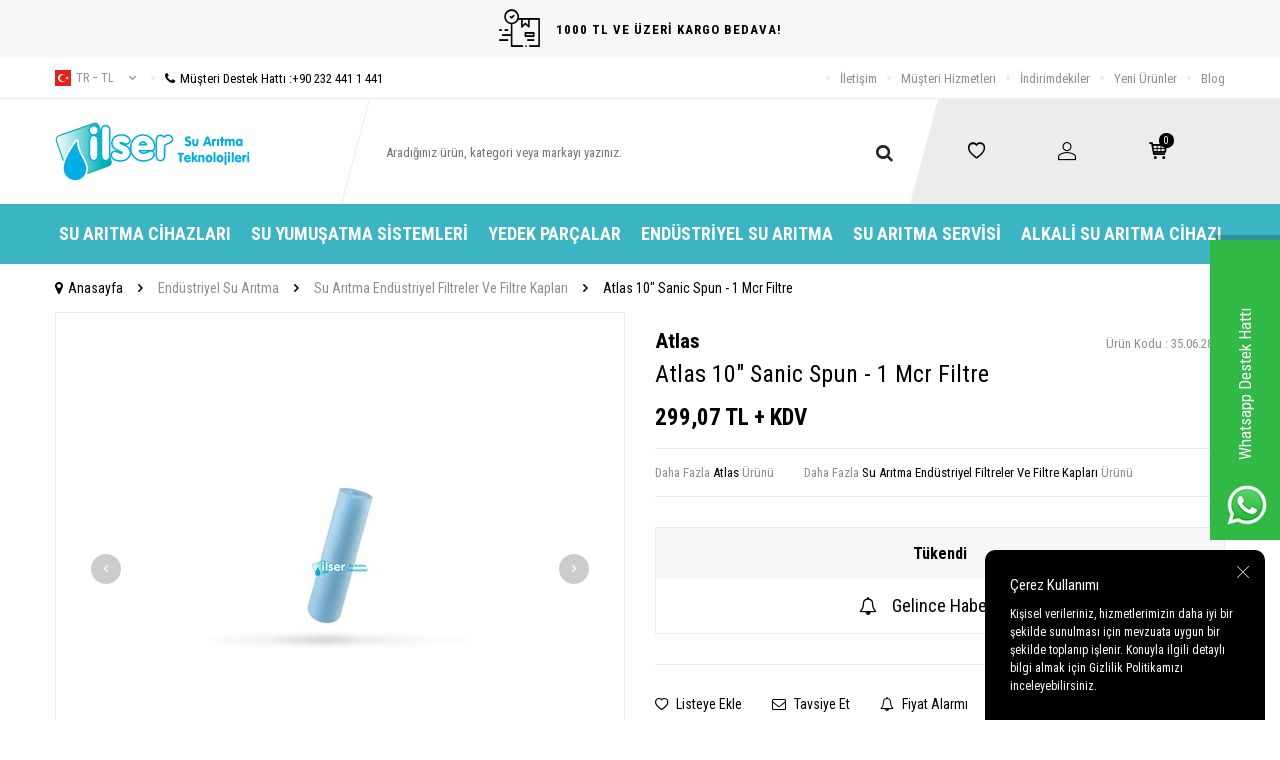

--- FILE ---
content_type: text/html; charset=UTF-8
request_url: https://www.ilsersuaritma.com/atlas-10-sanic-spun-1-mcr-filtre
body_size: 19227
content:
<!DOCTYPE html>
<html lang="tr-TR" >
<head>
<meta charset="utf-8" />
<title>Atlas 10" Sanic Spun - 1 Mcr Filtre Fiyatı</title>
<meta name="description" content="Atlas 10&quot; Sanic Spun - 1 Mcr Filtre hızlı teslimat ve ürün garantisiyle İlsersuaritma.com'da! Sipariş için tıklayın!" />
<meta name="copyright" content="T-Soft E-Ticaret Sistemleri" />
<script>window['PRODUCT_DATA'] = [];</script>
<meta name="robots" content="index,follow" /><link rel="canonical" href="https://www.ilsersuaritma.com/atlas-10-sanic-spun-1-mcr-filtre" /><meta property="og:image" content="https://www.ilsersuaritma.com/atlas-10-sanic-spun-1-mcr-filtre-su-aritma-endustriyel-filtreler-ve-filtre-kaplari-atlas-12652-49-K.jpg"/>
                <meta property="og:image:width" content="300" />
                <meta property="og:image:height" content="300" />
                <meta property="og:type" content="product" />
                <meta property="og:title" content="Atlas 10&quot; Sanic Spun - 1 Mcr Filtre Fiyatı" />
                <meta property="og:description" content="Atlas 10&quot; Sanic Spun - 1 Mcr Filtre hızlı teslimat ve ürün garantisiyle İlsersuaritma.com'da! Sipariş için tıklayın!" />
                <meta property="product:availability" content="out of stock" />
                <meta property="og:url" content="https://www.ilsersuaritma.com/atlas-10-sanic-spun-1-mcr-filtre" />
                <meta property="og:site_name" content="https://www.ilsersuaritma.com/" />
                <meta name="twitter:card" content="summary" />
                <meta name="twitter:title" content="Atlas 10&quot; Sanic Spun - 1 Mcr Filtre Fiyatı" />
                <meta name="twitter:description" content="Atlas 10&quot; Sanic Spun - 1 Mcr Filtre hızlı teslimat ve ürün garantisiyle İlsersuaritma.com'da! Sipariş için tıklayın!" />
                <meta name="twitter:image" content="https://www.ilsersuaritma.com/atlas-10-sanic-spun-1-mcr-filtre-su-aritma-endustriyel-filtreler-ve-filtre-kaplari-atlas-12652-49-K.jpg" />
            <script>
                const E_EXPORT_ACTIVE = 0;
                const CART_DROPDOWN_LIST = true;
                const ENDPOINT_PREFIX = '';
                const ENDPOINT_ALLOWED_KEYS = [];
                const SETTINGS = {"KVKK_REQUIRED":1,"NEGATIVE_STOCK":"0","DYNAMIC_LOADING_SHOW_BUTTON":0,"IS_COMMENT_RATE_ACTIVE":0};
                try {
                    var PAGE_TYPE = 'product';
                    var PAGE_ID = 3;
                    var ON_PAGE_READY = [];
                    var THEME_VERSION = 'v5';
                    var THEME_FOLDER = 'v5-ran';
                    var MEMBER_INFO = {"ID":0,"CODE":"","FIRST_NAME":"","BIRTH_DATE":"","GENDER":"","LAST_NAME":"","MAIL":"","MAIL_HASH":"","PHONE":"","PHONE_HASH":"","PHONE_HASH_SHA":"","GROUP":0,"TRANSACTION_COUNT":0,"REPRESENTATIVE":"","KVKK":-1,"COUNTRY":"TR","E_COUNTRY":""};
                    var IS_VENDOR = 0;
                    var MOBILE_ACTIVE = false;
                    var CART_COUNT = '0';
                    var CART_TOTAL = '0,00';
                    var SESS_ID = 'e7b5938717011c5dcda75aec7061b751';
                    var LANGUAGE = 'tr';
                    var CURRENCY = 'TL';
                    var SEP_DEC = ',';
                    var SEP_THO = '.';
                    var DECIMAL_LENGTH = 2;  
                    var SERVICE_INFO = null;
                    var CART_CSRF_TOKEN = '861d8254448ef0c00b77b0b698a6f017b6b601c014a82bf56edd7312793cf911';
                    var CSRF_TOKEN = 'UwEJcC6Jnw/BKnrCLWVoh2L6ghTEFnYCcK7Wfl2rLqs=';
                    
                }
                catch(err) { }
            </script>
            <!--cache--><link rel="preload" as="font" href="/theme/v5/css/fonts/tsoft-icon.woff2?v=1" type="font/woff2" crossorigin>
<link rel="preconnect" href="https://fonts.gstatic.com" crossorigin>
<link rel="preload" as="style" href="https://fonts.googleapis.com/css2?family=Roboto Condensed:wght@300&family=Roboto Condensed&family=Roboto Condensed:wght@700&family=Mulish&display=swap">
<link rel="stylesheet" href="https://fonts.googleapis.com/css2?family=Roboto Condensed:wght@300&family=Roboto Condensed&family=Roboto Condensed:wght@700&family=Mulish&display=swap" media="print" onload="this.media='all'">
<noscript>
<link rel="stylesheet" href="https://fonts.googleapis.com/css2?family=Roboto Condensed:wght@300&family=Roboto Condensed&family=Roboto Condensed:wght@700&family=Mulish&display=swap">
</noscript>
<link type="text/css" rel="stylesheet" href="/srv/compressed/load/all/css/tr/3/0.css?v=1768413762&isTablet=0&isMobile=0&userType=Ziyaretci">
<link rel="shortcut icon" href="//www.ilsersuaritma.com/Data/EditorFiles/favicon_(1).jpg">
<meta name="viewport" content="width=device-width, initial-scale=1">
<script>
if (navigator.userAgent.indexOf('iPhone') > -1 || PAGE_ID == 91) {
document.querySelector("[name=viewport]").setAttribute('content', 'width=device-width, initial-scale=1, maximum-scale=1');
}
</script>
<script src="/theme/v5/js/callbacks.js?v=1768413762"></script>
<script src="/js/tsoftapps/v5/header.js?v=1768413762"></script>
<meta name="google-site-verification" content="5meUt0WGFJ5r3wuN6WymZcfprC1egmanNr57aQg7Dqw" /><meta name="google-site-verification" content="Kr-BjgZGPOe_ShBgn2B9bxU6tUxaLhEJM-Cc1wz8LRA" /><script>
if(typeof window.FB_EVENT_ID == 'undefined'){
window.FB_EVENT_ID = "fb_" + new Date().getTime();
}
</script><script type="text/javascript">
function detectmobWP() {
if (navigator.userAgent.match(/Android/i)
|| navigator.userAgent.match(/webOS/i)
|| navigator.userAgent.match(/iPhone/i)
|| navigator.userAgent.match(/iPad/i)
|| navigator.userAgent.match(/iPod/i)
|| navigator.userAgent.match(/BlackBerry/i)
|| navigator.userAgent.match(/Windows Phone/i)
) {
return true;
} else {
return false;
}
}
document.addEventListener('DOMContentLoaded', () => {
// LANGUAGE SETTINGS
var language_content = JSON.parse('{"phone_number":{"tr":"905323246040"},"static_message":{"tr":"Merhaba"},"banner_title":{"tr":"Whatsapp Destek Hattı"},"banner_message":{"tr":"İletişime geçmek için hemen tıklayınız"},"button_text":{"tr":"Tıklayınız"}}');
var current_lang = window.LANGUAGE;
var phone_number = '905323246040';
if (typeof language_content.phone_number[current_lang] != 'undefined' && language_content.phone_number[current_lang] != "") {
phone_number = language_content.phone_number[current_lang];
}
var url = "https://api.whatsapp.com/send?phone=" + phone_number + "&text=";
var banner_title = 'Whatsapp Destek Hattı';
if (typeof language_content.banner_title[current_lang] != 'undefined' && language_content.banner_title[current_lang] != "") {
banner_title = language_content.banner_title[current_lang];
}
document.querySelector('#professional-whatsapp-passive.wp-app').innerHTML = banner_title;
var banner_message = 'İletişime geçmek için hemen tıklayınız';
if (typeof language_content.banner_message[current_lang] != 'undefined' && language_content.banner_message[current_lang] != "") {
banner_message = language_content.banner_message[current_lang];
}
document.querySelector('#whatsapp-text.wp-app').innerHTML = banner_message;
var static_message = 'Merhaba';
if (typeof language_content.static_message[current_lang] != 'undefined' && language_content.static_message[current_lang] != "") {
static_message = language_content.static_message[current_lang];
}
url += static_message;
document.querySelector("#whatsapp-link.wp-app").href = url;
var button_text = 'Tıklayınız';
if (typeof language_content.button_text[current_lang] != 'undefined' && language_content.button_text[current_lang] != "") {
button_text = language_content.button_text[current_lang];
}
document.querySelector('#whatsapp-link.wp-app').innerHTML = button_text;
// LANGUAGE SETTINGS END
if (detectmobWP() == false) {
document.querySelector('#whatsapp-link').href = document.querySelector('#whatsapp-link').href.replace('api', 'web')
}
show('#professional-whatsapp-passive');
hide('#professional-whatsapp-active');
document.querySelector('#professional-whatsapp-passive').addEventListener('click', function () {
show('#professional-whatsapp-active');
addClass('#whatsapp-wrap','active');
});
document.querySelector('#whatsapp-close').addEventListener('click', function () {
show('#professional-whatsapp-passive');
hide('#professional-whatsapp-active');
removeClass('#whatsapp-wrap','active');
});
if (PAGE_TYPE === 'product') {
var str = document.getElementById('whatsapp-link').href;
str = str.substr(0, str.indexOf('text=') + 5);
document.getElementById('whatsapp-link').href = str + location.href;
}
function show(el){
document.querySelector(el).style.display = "block";
}
function hide(el){
document.querySelector(el).style.display = "none";
}
function addClass(el,class_name){
document.querySelector(el).classList.add(class_name)
}
function removeClass(el,class_name){
document.querySelector(el).classList.remove(class_name)
}
});
</script>
<style type="text/css">
#whatsapp-wrap {
position: fixed;
top: calc(50% - 200px);
right: 0;
overflow: visible;
z-index: 10000;
}
#professional-whatsapp-passive {
position: absolute;
top: 10px;
right: 0;
width: 300px;
height: 70px;
line-height: 70px;
font-size: 17px;
color: #fff;
padding-right: 15px;
padding-left: 80px;
background: #30ba45;
box-shadow: 5px 5px 0px 0 rgba(0, 0, 0, .2);
-webkit-transition-duration: .5s;
-ms-transition-duration: .5s;
transition-duration: .5s;
-webkit-transform-origin: right bottom;
-ms-transform-origin: right bottom;
transform-origin: right bottom;
-webkit-transform: rotate(-90deg);
-ms-transform: rotate(-90deg);
transform: rotate(-90deg);
cursor: pointer;
direction: ltr;
z-index: 33;
}
#professional-whatsapp-passive:before {
content: '';
position: absolute;
top: 0;
left: 0;
width: 70px;
height: 70px;
background: url('https://storage.tsoftapps.com/uploads/images/aYtVEC5C3oxz3SdGErWZg3nb5uJCIR9opf7OiiU3.png') no-repeat 17px center;
-webkit-transform: rotate(90deg);
-ms-transform: rotate(90deg);
transform: rotate(90deg);
}
#whatsapp-wrap.active #professional-whatsapp-passive {
right: -290px;
}
#professional-whatsapp-active {
display: none;
position: absolute;
top: 65px;
right: 0px;
width: 250px;
height: 290px;
text-align: center;
background: #30ba45;
box-shadow: 5px 5px 0px 0 rgba(0, 0, 0, .2);
}
#whatsapp-wrap.active #professional-whatsapp-active {
right: 0;
}
#whatsapp-close {
float: left;
width: 100%;
padding: 10px 15px;
box-sizing: border-box;
color: #fff;
text-align: left;
cursor: pointer;
}
#whatsapp-text {
float: left;
width: 100%;
font-size: 21px;
color: #fff;
text-transform: capitalize;
padding-top: 80px;
background: url('https://storage.tsoftapps.com/uploads/images/Be2a4TY06ibH3Zv5aft1UXr7dxREx7mte7GJAO5d.png') no-repeat center 0;
margin: 20px 0 30px;
}
#whatsapp-link {
display: inline-block;
width: 150px;
line-height: 35px;
font-size: 21px;
color: #fff;
border: 2px solid #fff;
border-radius: 2px;
}
@media screen and (max-width: 769px) {
#whatsapp-wrap {
top: calc(50% - 150px);
}
#professional-whatsapp-passive {
width: 0;
height: 40px;
line-height: 40px;
padding-right: 0;
padding-left: 40px;
overflow: hidden;
}
#professional-whatsapp-passive:before {
width: 40px;
height: 40px;
background-size: 50%;
background-position: 10px center;
}
#professional-whatsapp-active {
top: 40px;
height: 250px;
}
#whatsapp-text {
line-height: 22px;
font-size: 18px;
padding-top: 70px;
margin: 10px 0 20px;
}
}
</style>
<span id='whatsapp-wrap'>
<span class="ease wp-app" id='professional-whatsapp-passive'></span>
<span class="ease wp-app" id='professional-whatsapp-active'>
<span id='whatsapp-close'>x</span>
<span id='whatsapp-text' class="wp-app"></span>
<a target='_blank' href="" id="whatsapp-link" class="wp-app"></a>
</span>
</span><!-- Google Tag Manager -->
<script>(function(w,d,s,l,i){w[l]=w[l]||[];w[l].push({'gtm.start':
new Date().getTime(),event:'gtm.js'});var f=d.getElementsByTagName(s)[0],
j=d.createElement(s),dl=l!='dataLayer'?'&l='+l:'';j.async=true;j.src=
'https://www.googletagmanager.com/gtm.js?id='+i+dl;f.parentNode.insertBefore(j,f);
})(window,document,'script','dataLayer','GTM-5LLXT4K');</script>
<!-- End Google Tag Manager --><meta name="google-site-verification" content="yc9QkJ5wUX39Hy6188ky8rqC0ONfxJjYtE2B1ZPvRbg" /><meta name="google-site-verification" content="Kr-BjgZGPOe_ShBgn2B9bxU6tUxaLhEJM-Cc1wz8LRA" /><!-- BEGIN JIVOSITE CODE {literal} -->
<script type='text/javascript'>
(function(){ var widget_id = '7nlT62tGa9';var d=document;var w=window;function l(){
var s = document.createElement('script'); s.type = 'text/javascript'; s.async = true; s.src = '//code.jivosite.com/script/widget/'+widget_id;
var ss = document.getElementsByTagName('script')[0];
ss.parentNode.insertBefore(s, ss);}if(d.readyState=='complete'){l();}else{if(w.attachEvent){w.attachEvent('onload',l);}else{w.addEventListener('load',l,false);}}})();
</script>
<!-- {/literal} END JIVOSITE CODE -->
</head>
<body><!-- Google Tag Manager (noscript) -->
<noscript><iframe src="https://www.googletagmanager.com/ns.html?id=GTM-5LLXT4K"
height="0" width="0" style="display:none;visibility:hidden"></iframe></noscript>
<!-- End Google Tag Manager (noscript) -->
<input type="hidden" id="cookie-law" value="1"><div class="w-100 d-flex flex-wrap ">
<div class=" col-12 col-sm-12 col-md-12 col-lg-12 col-xl-12 col-xxl-12 column-239  "><div class="row">
<div id="relation|279" data-id="279" class="relArea col-12 v5-ran  folder-header tpl-user_yeni "><div class="row">
<header class="container-fluid mb-1">
<div class="row">
<div id="header-top-bar" class="w-100 bg-light d-flex align-items-center justify-content-center text-center fw-semibold">
<i class="ti-order-follow-up mr-1"></i> 1000 TL VE ÜZERİ KARGO BEDAVA!
</div>
<div id="header-top" class="w-100 d-none d-lg-block border-bottom">
<div class="container">
<div class="row align-items-center">
<div class="col-auto pr-0">
<div class="dropdown ht-language">
<a href="#" class="dropdown-title d-flex align-items-center text-gray text-uppercase" data-toggle="dropdown">
<img class="language-img" src="/lang/tr/tr.webp" alt="tr" width="16" height="16">
tr &minus; TL
<i class="ti-arrow-down ml-1"></i>
</a>
<div class="dropdown-menu border">
<div class="w-100 p-1 d-flex flex-wrap language-select">
<a href="#" class="w-100 d-flex align-items-center active" data-language="tr" data-toggle="language">
<img src="/lang/tr/tr.webp" alt="Türkçe" width="16" height="16">
Türkçe
</a>
<a href="#" class="w-100 d-flex align-items-center text-gray" data-language="en" data-toggle="language">
<img src="/lang/en/en.webp" alt="English" width="16" height="16">
English
</a>
</div>
</div>
</div>
</div>
<div class="col-auto">
<a href="tel:+902324411441" class="d-flex align-items-center">
<i class="ti-circle text-light mr-1"></i>
<i class="ti-phone"></i>
Müşteri Destek Hattı : <span class="phone-format">+90 232 441 1 441</span>
</a>
</div>
<div class="col-auto ml-auto">
<nav id="top-menu" class="d-flex">
<ul class="d-flex align-items-center">
<li class="d-flex align-items-center">
<i class="ti-circle text-light"></i>
<a href="https://www.ilsersuaritma.com/iletisim" target="" class="text-gray ">İletişim</a>
</li>
<li class="d-flex align-items-center">
<i class="ti-circle text-light"></i>
<a href="https://www.ilsersuaritma.com/musteri-hizmetleri" target="" class="text-gray ">Müşteri Hizmetleri</a>
</li>
<li class="d-flex align-items-center">
<i class="ti-circle text-light"></i>
<a href="https://www.ilsersuaritma.com/indirimli-urunler" target="" class="text-gray ">İndirimdekiler</a>
</li>
<li class="d-flex align-items-center">
<i class="ti-circle text-light"></i>
<a href="https://www.ilsersuaritma.com/yeni-urunler" target="" class="text-gray ">Yeni Ürünler</a>
</li>
<li class="d-flex align-items-center">
<i class="ti-circle text-light"></i>
<a href="https://www.ilsersuaritma.com/blog" target="" class="text-gray ">Blog</a>
</li>
</ul>
</nav>
</div>
</div>
</div>
</div>
<div id="header-main" class="w-100">
<div class="w-100 header-main py-1 py-lg-0" data-toggle="sticky" data-parent="#header-main" data-mobile="true">
<div class="container">
<div class="row align-items-center">
<div class="col-auto d-lg-none" id="header-mobile-menu-btn">
<a href="#mobile-menu-279" data-toggle="drawer" class="header-mobile-menu-btn">
<i class="ti-menu"></i>
</a>
</div>
<div class="col-4 col-lg-3 d-flex" id="logo">
<a href="https://www.ilsersuaritma.com/">
<p><img src="/Data/EditorFiles/v4-Ilser/topLogo.svg" alt="İlser Su Arıtma Teknolojileri" width="280" height="86" /></p>
</a>
</div>
<div id="header-search" class="col-12 col-lg-6 order-1 order-lg-0 mt-1 mt-lg-0">
<form action="/arama" method="get" autocomplete="off" id="search" class="w-100 position-relative">
<div class="d-flex align-items-center h-100 position-relative border px-1 search-skew">
<input id="live-search" type="search" name="q" placeholder="Aradığınız ürün, kategori veya markayı yazınız." class="form-control form-control-md border-0 no-cancel"
data-search="live-search" v-model="searchVal" data-licence="1">
<button type="submit" class="btn" id="live-search-btn"><i class="ti-search"></i></button>
</div>
<div class="bg-white border border-round search-form-list" id="dynamic-search-279" v-if="searchVal.length > 0 && data != ''" v-cloak>
<div class="w-100 p-1 d-flex flex-wrap dynamic-search">
<div class="col-12 col-sm dynamic-search-item p-1" v-if="data.products.length > 0">
<div class="block-title border-bottom border-light">Ürünler</div>
<ul>
<li v-for="P in data.products">
<a :href="'/' + P.url">
<span class="search-image" v-if="P.image"><img :src="P.image" :alt="P.title"></span>
{{ P.title }}
</a>
</li>
</ul>
</div>
<div class="col-12 col-sm dynamic-search-item p-1" v-if="data.categories.length > 0">
<div class="block-title border-bottom border-light">Kategoriler</div>
<ul>
<li v-for="C in data.categories">
<a :href="'/' + C.url">
<span class="search-image" v-if="C.image"><img :src="C.image" :alt="C.title"></span>
{{ C.title }}
</a>
</li>
</ul>
</div>
<div class="col-12 col-sm dynamic-search-item p-1" v-if="data.brands.length > 0">
<div class="block-title border-bottom border-light">Markalar</div>
<ul>
<li v-for="B in data.brands">
<a :href="'/' + B.url">
<span class="search-image" v-if="B.image"><img :src="B.image" :alt="B.title"></span>
{{ B.title }}
</a>
</li>
</ul>
</div>
<div class="col-12 col-sm dynamic-search-item p-1" v-if="data.combines.length > 0">
<div class="block-title border-bottom border-light">Kombinler</div>
<ul>
<li v-for="C in data.combines">
<a :href="'/' + C.url">
<span class="search-image" v-if="C.image"><img :src="C.image" :alt="C.title"></span>
{{ C.title }}
</a>
</li>
</ul>
</div>
<div class="dynamic-search-item p-1" v-if="data.products.length < 1 && data.categories.length < 1 && data.brands.length < 1 && data.combines.length < 1">
Sonuç bulunamadı.
</div>
</div>
</div>
</form>
</div>
<div id="hm-links" class="col-auto col-lg-3 ml-auto pl-0">
<div class="w-100 position-relative hm-links">
<div class="row align-items-center justify-content-evenly h-100">
<div class="col-auto">
<a href="/uye-girisi-sayfasi" id="header-favourite-count">
<i class="ti-heart-o"></i>
</a>
</div>
<div class="col-auto">
<a href="#header-member-panel-279" data-toggle="drawer" id="header-account">
<i class="ti-user"></i>
</a>
</div>
<div class="col-auto position-relative">
<a href="/sepet" class="header-cart-dropdown" id="header-cart-btn">
<i class="ti-basket-outline position-relative text-primary"><span class="badge bg-black text-white cart-soft-count">0</span></i>
</a>
<div class="header-cart-dropdown-list d-none"></div>
</div>
</div>
</div>
</div>
</div>
</div>
<div class="w-100 bg-white position-fixed d-lg-none" id="header-mobile-sticky">
<div class="w-100 px-1">
<div class="row justify-content-around">
<div class="col">
<a href="#mobile-menu-279" data-toggle="drawer" class="d-flex align-items-center justify-content-center flex-wrap">
<span class="hm-sticky-btn text-center">
<i class="ti-menu"></i>
<span>Menü</span>
</span>
</a>
</div>
<div class="col">
<a href="/uye-alisveris-listesi" class="d-flex align-items-center justify-content-center flex-wrap">
<label for="live-search" class="hm-sticky-btn text-center fw-regular m-0">
<i class="ti-search"></i>
<span>Ara</span>
</label>
</a>
</div>
<div class="col">
<a href="/uye-alisveris-listesi" class="d-flex align-items-center justify-content-center flex-wrap">
<span class="hm-sticky-btn text-center">
<i class="ti-heart-o"></i>
<span>Favorilerim</span>
</span>
</a>
</div>
<div class="col">
<a href="#header-member-panel-279" data-toggle="drawer" class="d-flex align-items-center justify-content-center flex-wrap">
<span class="hm-sticky-btn text-center">
<i class="ti-user"></i>
<span>Hesabım</span>
</span>
</a>
</div>
<div class="col">
<a href="#header-cart-panel-279" data-toggle="drawer" class="d-flex align-items-center justify-content-center flex-wrap">
<span class="hm-sticky-btn text-center">
<i class="ti-basket-outline position-relative"><span class="badge cart-soft-count">0</span></i>
<span>Sepetim</span>
</span>
</a>
</div>
</div>
</div>
</div>
</div>
</div>
<div id="header-menu" class="w-100 d-none d-lg-block">
<div class="w-100 bg-secondary" data-toggle="sticky" data-parent="#header-menu">
<div class="container">
<nav id="main-menu" class="w-100 position-relative">
<ul class="row align-items-center justify-content-center menu menu-279">
<li>
<a href="https://www.ilsersuaritma.com/en-iyi-su-aritma-cihazi" target="" class="px-2 text-white d-flex align-items-center text-center text-uppercase fw-bold " title="Su Arıtma Cihazları">Su Arıtma Cihazları</a>
<div class="w-100 px-1 sub-menu ease">
<div class="row">
<div class="col-12 p-2">
<div class="row">
<div class="col-2 mb-2">
<a href="https://www.ilsersuaritma.com/pompali-su-aritma-cihazlari" target="" class="menu-title d-inline-block " title="Pompalı Su Arıtma Cihazları">
Pompalı Su Arıtma Cihazları
</a>
</div>
<div class="col-2 mb-2">
<a href="https://www.ilsersuaritma.com/pompasiz-su-aritma-cihazlari" target="" class="menu-title d-inline-block " title="Pompasız Su Arıtma Cihazları">
Pompasız Su Arıtma Cihazları
</a>
</div>
<div class="col-2 mb-2">
<a href="https://www.ilsersuaritma.com/tezgah-alti-su-aritma-cihazi" target="" class="menu-title d-inline-block " title="Tezgah Altı Su Arıtma Cihazları">
Tezgah Altı Su Arıtma Cihazları
</a>
</div>
<div class="col-2 mb-2">
<a href="https://www.ilsersuaritma.com/tezgah-ustu-su-aritma-cihazi" target="" class="menu-title d-inline-block " title="Tezgah Üstü Su Arıtma Cihazları">
Tezgah Üstü Su Arıtma Cihazları
</a>
</div>
<div class="col-2 mb-2">
<a href="https://www.ilsersuaritma.com/is-yeri-icin-su-aritma-sistemleri" target="" class="menu-title d-inline-block " title="İş Yeri İçin Su Arıtma Sistemleri">
İş Yeri İçin Su Arıtma Sistemleri
</a>
</div>
<div class="col-2 mb-2">
<a href="https://www.ilsersuaritma.com/aritmali-su-sebili" target="" class="menu-title d-inline-block " title="Su Arıtmalı Sebiller ve Su Sebiller">
Su Arıtmalı Sebiller ve Su Sebiller
</a>
</div>
</div>
</div>
</div>
</div>
</li>
<li>
<a href="https://www.ilsersuaritma.com/su-yumusatma-cihazi" target="" class="px-2 text-white d-flex align-items-center text-center text-uppercase fw-bold " title="Su Yumuşatma Sistemleri">Su Yumuşatma Sistemleri</a>
</li>
<li>
<a href="https://www.ilsersuaritma.com/su-aritma-cihazlari-yedek-parcalar" target="" class="px-2 text-white d-flex align-items-center text-center text-uppercase fw-bold " title="Yedek Parçalar">Yedek Parçalar</a>
<div class="w-100 px-1 sub-menu ease">
<div class="row">
<div class="col-12 p-2">
<div class="row">
<div class="col-2 mb-2">
<a href="https://www.ilsersuaritma.com/su-aritma-cihazi-baglanti-ekipmanlari" target="" class="menu-title d-inline-block " title="Su Arıtma Bağlantı Ekipmanları">
Su Arıtma Bağlantı Ekipmanları
</a>
</div>
<div class="col-2 mb-2">
<a href="https://www.ilsersuaritma.com/su-aritma-cihazi-metal-basinc-denge-tanklari" target="" class="menu-title d-inline-block " title="Su Arıtma Metal Basınç Denge Tankları">
Su Arıtma Metal Basınç Denge Tankları
</a>
</div>
<div class="col-2 mb-2">
<a href="https://www.ilsersuaritma.com/su-aritma-cihazi-pompalari-ve-adaptorleri" target="" class="menu-title d-inline-block " title="Su Arıtma Pompalar ve Adaptörler">
Su Arıtma Pompalar ve Adaptörler
</a>
</div>
<div class="col-2 mb-2">
<a href="https://www.ilsersuaritma.com/su-aritma-cihazi-filtreler-ve-filtre-kaplari" target="" class="menu-title d-inline-block " title="Su Arıtma Filtreleri ve Filtre Kapları">
Su Arıtma Filtreleri ve Filtre Kapları
</a>
</div>
<div class="col-2 mb-2">
<a href="https://www.ilsersuaritma.com/su-aritma-cihazi-kontrol-ekipmanlari" target="" class="menu-title d-inline-block " title="Su Arıtma Kontrol Ekipmanları">
Su Arıtma Kontrol Ekipmanları
</a>
</div>
<div class="col-2 mb-2">
<a href="https://www.ilsersuaritma.com/su-aritma-cihazlari-su-tasarruf-urunleri" target="" class="menu-title d-inline-block " title="Su Arıtma Musluk ve Tasarruf Ürünleri">
Su Arıtma Musluk ve Tasarruf Ürünleri
</a>
</div>
</div>
</div>
</div>
</div>
</li>
<li>
<a href="https://www.ilsersuaritma.com/endustriyel-cihazlar" target="" class="px-2 text-white d-flex align-items-center text-center text-uppercase fw-bold " title="Endüstriyel Su Arıtma">Endüstriyel Su Arıtma</a>
<div class="w-100 px-1 sub-menu ease">
<div class="row">
<div class="col-12 p-2">
<div class="row">
<div class="col-2 mb-2">
<a href="https://www.ilsersuaritma.com/su-aritma-endustriyel-membran-ve-membran-kaplari" target="" class="menu-title d-inline-block " title="Su Arıtma Membran ve Membran Kapları">
Su Arıtma Membran ve Membran Kapları
</a>
</div>
<div class="col-2 mb-2">
<a href="https://www.ilsersuaritma.com/su-aritma-mineralleri-ve-kimyasallar" target="" class="menu-title d-inline-block " title="Su Arıtma Mineral ve Kimyasallar">
Su Arıtma Mineral ve Kimyasallar
</a>
</div>
<div class="col-2 mb-2">
<a href="https://www.ilsersuaritma.com/su-aritma-endustriyel-filtreler-ve-filtre-kaplari" target="" class="menu-title d-inline-block " title="Su Arıtma Endüstriyel Filtreler ve Filtre Kapları">
Su Arıtma Endüstriyel Filtreler ve Filtre Kapları
</a>
</div>
<div class="col-2 mb-2">
<a href="https://www.ilsersuaritma.com/valfler-aksesuar-ve-yedek-parcalari" target="" class="menu-title d-inline-block " title="Valfler, Aksesuar ve Yedek Parçaları">
Valfler, Aksesuar ve Yedek Parçaları
</a>
</div>
<div class="col-2 mb-2">
<a href="https://www.ilsersuaritma.com/dozaj-pompasi" target="" class="menu-title d-inline-block " title="Dozaj Pompaları">
Dozaj Pompaları
</a>
</div>
<div class="col-2 mb-2">
<a href="https://www.ilsersuaritma.com/ultraviyole-sistemleri-ve-yedek-parcalari" target="" class="menu-title d-inline-block " title="Ultraviyole Sistemleri ve Yedek Parçaları">
Ultraviyole Sistemleri ve Yedek Parçaları
</a>
</div>
<div class="col-2 mb-2">
<a href="https://www.ilsersuaritma.com/tanklar-ve-tank-ekipmanlari" target="" class="menu-title d-inline-block " title="Su Arıtma Tanklar ve Tank Ekipmanları">
Su Arıtma Tanklar ve Tank Ekipmanları
</a>
</div>
<div class="col-2 mb-2">
<a href="https://www.ilsersuaritma.com/ozonlama-sistemleri" target="" class="menu-title d-inline-block " title="Ozonlama Sistemleri">
Ozonlama Sistemleri
</a>
</div>
<div class="col-2 mb-2">
<a href="https://www.ilsersuaritma.com/reverse-osmosis" target="" class="menu-title d-inline-block " title="Endüstriyel Reverse Osmosis Sistemleri ve Yedek Parçaları">
Endüstriyel Reverse Osmosis Sistemleri ve Yedek Parçaları
</a>
</div>
<div class="col-2 mb-2">
<a href="https://www.ilsersuaritma.com/filtrasyon-sistemleri" target="" class="menu-title d-inline-block " title="Filtrasyon Sistemleri">
Filtrasyon Sistemleri
</a>
</div>
<div class="col-2 mb-2">
<a href="https://www.ilsersuaritma.com/su-aritma-yumusatma-sistemleri" target="" class="menu-title d-inline-block " title="Endüstriyel Su Yumuşatma Sistemleri">
Endüstriyel Su Yumuşatma Sistemleri
</a>
</div>
<div class="col-2 mb-2">
<a href="https://www.ilsersuaritma.com/atiksu-aritma-sistemleri" target="" class="menu-title d-inline-block " title="Yüzey Borulamalı Su Arıtma Sistemleri - Atık Su Arıtma ">
Yüzey Borulamalı Su Arıtma Sistemleri - Atık Su Arıtma
</a>
</div>
</div>
</div>
</div>
</div>
</li>
<li>
<a href="https://www.ilsersuaritma.com/su-aritma-cihazi-servisi" target="" class="px-2 text-white d-flex align-items-center text-center text-uppercase fw-bold " title="Su Arıtma Servisi">Su Arıtma Servisi</a>
</li>
<li>
<a href="https://www.ilsersuaritma.com/alkali-su-aritma-cihazi" target="" class="px-2 text-white d-flex align-items-center text-center text-uppercase fw-bold " title="Alkali Su Arıtma Cihazı">Alkali Su Arıtma Cihazı</a>
</li>
</ul>
</nav>
</div>
</div>
</div>
</div>
</header>
<div data-rel="mobile-menu-279" class="drawer-overlay"></div>
<div id="mobile-menu-279" class="drawer-wrapper" data-display="overlay" data-position="left">
<div class="drawer-title">
<span>Menü</span>
<div class="drawer-close">
<i class="ti-close"></i>
</div>
</div>
<div class="w-100 border-top">
<nav class="w-100 clearfix">
<ul class="w-100 clearfix">
<li class="w-100 border-bottom">
<div class="d-flex align-items-center px-2 menu-first-item " data-toggle="accordion">
Su Arıtma Cihazları
<span class="ml-auto">
<i class="ti-arrow-down"></i>
<i class="ti-arrow-up"></i>
</span>
</div>
<div class="accordion-body clearfix">
<ul class="clearfix px-3 pb-2">
<li class="w-100 mb-1">
<a href="https://www.ilsersuaritma.com/pompali-su-aritma-cihazlari" target="" class="d-block menu-secondary-item text-gray " title="Pompalı Su Arıtma Cihazları">Pompalı Su Arıtma Cihazları</a>
</li>
<li class="w-100 mb-1">
<a href="https://www.ilsersuaritma.com/pompasiz-su-aritma-cihazlari" target="" class="d-block menu-secondary-item text-gray " title="Pompasız Su Arıtma Cihazları">Pompasız Su Arıtma Cihazları</a>
</li>
<li class="w-100 mb-1">
<a href="https://www.ilsersuaritma.com/tezgah-alti-su-aritma-cihazi" target="" class="d-block menu-secondary-item text-gray " title="Tezgah Altı Su Arıtma Cihazları">Tezgah Altı Su Arıtma Cihazları</a>
</li>
<li class="w-100 mb-1">
<a href="https://www.ilsersuaritma.com/tezgah-ustu-su-aritma-cihazi" target="" class="d-block menu-secondary-item text-gray " title="Tezgah Üstü Su Arıtma Cihazları">Tezgah Üstü Su Arıtma Cihazları</a>
</li>
<li class="w-100 mb-1">
<a href="https://www.ilsersuaritma.com/is-yeri-icin-su-aritma-sistemleri" target="" class="d-block menu-secondary-item text-gray " title="İş Yeri İçin Su Arıtma Sistemleri">İş Yeri İçin Su Arıtma Sistemleri</a>
</li>
<li class="w-100 mb-1">
<a href="https://www.ilsersuaritma.com/aritmali-su-sebili" target="" class="d-block menu-secondary-item text-gray " title="Su Arıtmalı Sebiller ve Su Sebiller">Su Arıtmalı Sebiller ve Su Sebiller</a>
</li>
<li class="w-100">
<a href="https://www.ilsersuaritma.com/en-iyi-su-aritma-cihazi" target="" class="d-block menu-secondary-item text-primary" title="Tümünü Gör">Tümünü Gör</a>
</li>
</ul>
</div>
</li>
<li class="w-100 border-bottom">
<a href="https://www.ilsersuaritma.com/su-yumusatma-cihazi" target="" class="d-flex align-items-center px-2 menu-first-item " title="Su Yumuşatma Sistemleri">Su Yumuşatma Sistemleri</a>
</li>
<li class="w-100 border-bottom">
<div class="d-flex align-items-center px-2 menu-first-item " data-toggle="accordion">
Yedek Parçalar
<span class="ml-auto">
<i class="ti-arrow-down"></i>
<i class="ti-arrow-up"></i>
</span>
</div>
<div class="accordion-body clearfix">
<ul class="clearfix px-3 pb-2">
<li class="w-100 mb-1">
<a href="https://www.ilsersuaritma.com/su-aritma-cihazi-baglanti-ekipmanlari" target="" class="d-block menu-secondary-item text-gray " title="Su Arıtma Bağlantı Ekipmanları">Su Arıtma Bağlantı Ekipmanları</a>
</li>
<li class="w-100 mb-1">
<a href="https://www.ilsersuaritma.com/su-aritma-cihazi-metal-basinc-denge-tanklari" target="" class="d-block menu-secondary-item text-gray " title="Su Arıtma Metal Basınç Denge Tankları">Su Arıtma Metal Basınç Denge Tankları</a>
</li>
<li class="w-100 mb-1">
<a href="https://www.ilsersuaritma.com/su-aritma-cihazi-pompalari-ve-adaptorleri" target="" class="d-block menu-secondary-item text-gray " title="Su Arıtma Pompalar ve Adaptörler">Su Arıtma Pompalar ve Adaptörler</a>
</li>
<li class="w-100 mb-1">
<a href="https://www.ilsersuaritma.com/su-aritma-cihazi-filtreler-ve-filtre-kaplari" target="" class="d-block menu-secondary-item text-gray " title="Su Arıtma Filtreleri ve Filtre Kapları">Su Arıtma Filtreleri ve Filtre Kapları</a>
</li>
<li class="w-100 mb-1">
<a href="https://www.ilsersuaritma.com/su-aritma-cihazi-kontrol-ekipmanlari" target="" class="d-block menu-secondary-item text-gray " title="Su Arıtma Kontrol Ekipmanları">Su Arıtma Kontrol Ekipmanları</a>
</li>
<li class="w-100 mb-1">
<a href="https://www.ilsersuaritma.com/su-aritma-cihazlari-su-tasarruf-urunleri" target="" class="d-block menu-secondary-item text-gray " title="Su Arıtma Musluk ve Tasarruf Ürünleri">Su Arıtma Musluk ve Tasarruf Ürünleri</a>
</li>
<li class="w-100">
<a href="https://www.ilsersuaritma.com/su-aritma-cihazlari-yedek-parcalar" target="" class="d-block menu-secondary-item text-primary" title="Tümünü Gör">Tümünü Gör</a>
</li>
</ul>
</div>
</li>
<li class="w-100 border-bottom">
<div class="d-flex align-items-center px-2 menu-first-item " data-toggle="accordion">
Endüstriyel Su Arıtma
<span class="ml-auto">
<i class="ti-arrow-down"></i>
<i class="ti-arrow-up"></i>
</span>
</div>
<div class="accordion-body clearfix">
<ul class="clearfix px-3 pb-2">
<li class="w-100 mb-1">
<a href="https://www.ilsersuaritma.com/su-aritma-endustriyel-membran-ve-membran-kaplari" target="" class="d-block menu-secondary-item text-gray " title="Su Arıtma Membran ve Membran Kapları">Su Arıtma Membran ve Membran Kapları</a>
</li>
<li class="w-100 mb-1">
<a href="https://www.ilsersuaritma.com/su-aritma-mineralleri-ve-kimyasallar" target="" class="d-block menu-secondary-item text-gray " title="Su Arıtma Mineral ve Kimyasallar">Su Arıtma Mineral ve Kimyasallar</a>
</li>
<li class="w-100 mb-1">
<a href="https://www.ilsersuaritma.com/su-aritma-endustriyel-filtreler-ve-filtre-kaplari" target="" class="d-block menu-secondary-item text-gray " title="Su Arıtma Endüstriyel Filtreler ve Filtre Kapları">Su Arıtma Endüstriyel Filtreler ve Filtre Kapları</a>
</li>
<li class="w-100 mb-1">
<a href="https://www.ilsersuaritma.com/valfler-aksesuar-ve-yedek-parcalari" target="" class="d-block menu-secondary-item text-gray " title="Valfler, Aksesuar ve Yedek Parçaları">Valfler, Aksesuar ve Yedek Parçaları</a>
</li>
<li class="w-100 mb-1">
<a href="https://www.ilsersuaritma.com/dozaj-pompasi" target="" class="d-block menu-secondary-item text-gray " title="Dozaj Pompaları">Dozaj Pompaları</a>
</li>
<li class="w-100 mb-1">
<a href="https://www.ilsersuaritma.com/ultraviyole-sistemleri-ve-yedek-parcalari" target="" class="d-block menu-secondary-item text-gray " title="Ultraviyole Sistemleri ve Yedek Parçaları">Ultraviyole Sistemleri ve Yedek Parçaları</a>
</li>
<li class="w-100 mb-1">
<a href="https://www.ilsersuaritma.com/tanklar-ve-tank-ekipmanlari" target="" class="d-block menu-secondary-item text-gray " title="Su Arıtma Tanklar ve Tank Ekipmanları">Su Arıtma Tanklar ve Tank Ekipmanları</a>
</li>
<li class="w-100 mb-1">
<a href="https://www.ilsersuaritma.com/ozonlama-sistemleri" target="" class="d-block menu-secondary-item text-gray " title="Ozonlama Sistemleri">Ozonlama Sistemleri</a>
</li>
<li class="w-100 mb-1">
<a href="https://www.ilsersuaritma.com/reverse-osmosis" target="" class="d-block menu-secondary-item text-gray " title="Endüstriyel Reverse Osmosis Sistemleri ve Yedek Parçaları">Endüstriyel Reverse Osmosis Sistemleri ve Yedek Parçaları</a>
</li>
<li class="w-100 mb-1">
<a href="https://www.ilsersuaritma.com/filtrasyon-sistemleri" target="" class="d-block menu-secondary-item text-gray " title="Filtrasyon Sistemleri">Filtrasyon Sistemleri</a>
</li>
<li class="w-100 mb-1">
<a href="https://www.ilsersuaritma.com/su-aritma-yumusatma-sistemleri" target="" class="d-block menu-secondary-item text-gray " title="Endüstriyel Su Yumuşatma Sistemleri">Endüstriyel Su Yumuşatma Sistemleri</a>
</li>
<li class="w-100 mb-1">
<a href="https://www.ilsersuaritma.com/atiksu-aritma-sistemleri" target="" class="d-block menu-secondary-item text-gray " title="Yüzey Borulamalı Su Arıtma Sistemleri - Atık Su Arıtma ">Yüzey Borulamalı Su Arıtma Sistemleri - Atık Su Arıtma </a>
</li>
<li class="w-100">
<a href="https://www.ilsersuaritma.com/endustriyel-cihazlar" target="" class="d-block menu-secondary-item text-primary" title="Tümünü Gör">Tümünü Gör</a>
</li>
</ul>
</div>
</li>
<li class="w-100 border-bottom">
<a href="https://www.ilsersuaritma.com/su-aritma-cihazi-servisi" target="" class="d-flex align-items-center px-2 menu-first-item " title="Su Arıtma Servisi">Su Arıtma Servisi</a>
</li>
<li class="w-100 border-bottom">
<a href="https://www.ilsersuaritma.com/alkali-su-aritma-cihazi" target="" class="d-flex align-items-center px-2 menu-first-item " title="Alkali Su Arıtma Cihazı">Alkali Su Arıtma Cihazı</a>
</li>
</ul>
</nav>
<nav class="w-100 bg-light clearfix">
<ul class="w-100 clearfix">
<li class="w-100 border-bottom">
<a href="https://www.ilsersuaritma.com/iletisim" target="" class="d-flex align-items-center px-2 menu-first-item ">İletişim</a>
</li>
<li class="w-100 border-bottom">
<a href="https://www.ilsersuaritma.com/musteri-hizmetleri" target="" class="d-flex align-items-center px-2 menu-first-item ">Müşteri Hizmetleri</a>
</li>
<li class="w-100 border-bottom">
<a href="https://www.ilsersuaritma.com/indirimli-urunler" target="" class="d-flex align-items-center px-2 menu-first-item ">İndirimdekiler</a>
</li>
<li class="w-100 border-bottom">
<a href="https://www.ilsersuaritma.com/yeni-urunler" target="" class="d-flex align-items-center px-2 menu-first-item ">Yeni Ürünler</a>
</li>
<li class="w-100 border-bottom">
<a href="https://www.ilsersuaritma.com/blog" target="" class="d-flex align-items-center px-2 menu-first-item ">Blog</a>
</li>
<li class="w-100 border-bottom">
<div class="mobile-language">
<div class="w-100 d-flex align-items-center px-2 text-uppercase menu-first-item" data-toggle="accordion">
<img class="mr-1" src="/lang/tr/tr.webp" alt="tr" width="16" height="16">
tr &minus; TL
<span class="ml-auto">
<i class="ti-arrow-down"></i>
<i class="ti-arrow-up"></i>
</span>
</div>
<div class="accordion-body border-top p-2 bg-white">
<div class="mobile-language-title fw-bold mb-1">Dil & Para Birimi</div>
<select class="form-control mb-1" data-toggle="language">
<option selected value="tr">
Türkçe</option>
<option value="en">
English</option>
</select>
</div>
</div>
</li>
</ul>
</nav>
</div>
</div>
<div data-rel="header-member-panel-279" class="drawer-overlay"></div>
<div id="header-member-panel-279" class="drawer-wrapper" data-display="overlay" data-position="right">
<div class="drawer-title">
<span>Hesabım</span>
<div class="drawer-close">
<i class="ti-close"></i>
</div>
</div>
<div class="drawer-body">
<form action="#" method="POST" class="w-100" data-toggle="login-form" data-prefix="header-" data-callback="headerMemberLoginFn" novalidate>
<div class="row">
<div class="col-12">
<ul id="header-login-type" class="tab-nav list-style-none">
<li class="active" data-type="email"><a href="#header-login" data-toggle="tab">Üye Girişi</a></li>
<li><a href="/uye-kayit">Kayıt Ol</a></li>
</ul>
</div>
<div class="col-12 mb-1 tab-content">
<div id="header-login" class="w-100 tab-pane active">
<div class="w-100 popover-wrapper position-relative">
<input type="email" id="header-email" class="form-control" placeholder="E-posta adresinizi giriniz" data-toggle="placeholder">
</div>
</div>
</div>
<div class="col-12 mb-1">
<div class="w-100 input-group">
<input type="password" id="header-password" class="form-control" placeholder="Şifrenizi giriniz" data-toggle="placeholder">
<div class="input-group-append no-animate">
<i class="ti-eye-off text-gray" id="toggleVisiblePassword279"></i>
</div>
</div>
</div>
<div class="col-12 d-flex flex-wrap justify-content-between">
<input type="checkbox" id="header-remember" name="header-remember" class="form-control">
<label for="header-remember" class="mb-1 d-flex align-items-center fw-regular">
<span class="input-checkbox">
<i class="ti-check"></i>
</span>
Beni Hatırla
</label>
<a href="/uye-sifre-hatirlat" class="text-gray text-underline mb-1">Şifremi Unuttum</a>
</div>
<div class="col-12 mb-1">
<button type="submit" class="w-100 d-flex align-items-center justify-content-between btn btn-md btn-primary text-uppercase">
Giriş Yap
<i class="ti-arrow-right"></i>
</button>
</div>
<div class="col-12">
<div class="row">
<div class="col-6 mb-1">
<a href="/srv/service/social/facebook/login" class="btn btn-md fb-login-btn">
<i class="ti-facebook"></i> ile bağlan
</a>
</div>
</div>
</div>
</div>
</form>
</div>
</div>
<div data-rel="header-cart-panel-279" class="drawer-overlay"></div>
<div id="header-cart-panel-279" class="drawer-wrapper" data-display="overlay" data-position="right" data-callback="headercart-cb-279">
<div class="drawer-title">
<span>Sepetim</span>
<div class="drawer-close">
<i class="ti-close"></i>
</div>
</div>
<div class="drawer-body"></div>
</div>
<div class="bg-primary text-white text-center border border-white scroll-to-up" id="scroll-to-up-279">
<i class="ti-arrow-up"></i>
</div>
</div></div>
</div></div>
</div>
<div class="w-100 d-flex flex-wrap "><div class="container"><div class="row">
<div class=" col-12 col-sm-12 col-md-12 col-lg-12 col-xl-12 col-xxl-12 column-240  "><div class="row">
<div id="relation|280" data-id="280" class="relArea col-12 v5-ran  folder-breadcrumb tpl-default "><div class="row"><nav class="col-12 mb-1 breadcrumb">
<ul class="clearfix list-type-none d-flex flex-wrap align-items-center">
<li class="d-inline-flex align-items-center">
<a href="https://www.ilsersuaritma.com/" class="breadcrumb-item d-flex align-items-center text-body">
<i class="ti-location"></i>
Anasayfa
</a>
</li>
<li class="d-inline-flex align-items-center">
<i class="ti-arrow-right text-body mx-1"></i>
<a href="https://www.ilsersuaritma.com/endustriyel-cihazlar" class="breadcrumb-item text-gray" title="Endüstriyel Su Arıtma">Endüstriyel Su Arıtma</a>
</li>
<li class="d-inline-flex align-items-center">
<i class="ti-arrow-right text-body mx-1"></i>
<a href="https://www.ilsersuaritma.com/su-aritma-endustriyel-filtreler-ve-filtre-kaplari" class="breadcrumb-item text-gray" title="Su Arıtma Endüstriyel Filtreler Ve Filtre Kapları">Su Arıtma Endüstriyel Filtreler Ve Filtre Kapları</a>
</li>
<li class="d-inline-flex align-items-center">
<i class="ti-arrow-right text-body mx-1"></i>
<a href="https://www.ilsersuaritma.com/atlas-10-sanic-spun-1-mcr-filtre" class="breadcrumb-item text-gray" title="Atlas 10" Sanic Spun - 1 Mcr Filtre">Atlas 10" Sanic Spun - 1 Mcr Filtre</a>
</li>
</ul>
</nav>
<script type="application/ld+json">
{"@context":"https:\/\/schema.org","@type":"BreadcrumbList","itemListElement":[{"@type":"ListItem","position":1,"name":"Anasayfa","item":"https:\/\/www.ilsersuaritma.com\/"},{"@type":"ListItem","position":2,"name":"Endüstriyel Su Arıtma","item":"https:\/\/www.ilsersuaritma.com\/endustriyel-cihazlar"},{"@type":"ListItem","position":3,"name":"Su Arıtma Endüstriyel Filtreler Ve Filtre Kapları","item":"https:\/\/www.ilsersuaritma.com\/su-aritma-endustriyel-filtreler-ve-filtre-kaplari"},{"@type":"ListItem","position":4,"name":"Atlas 10\" Sanic Spun - 1 Mcr Filtre","item":"https:\/\/www.ilsersuaritma.com\/atlas-10-sanic-spun-1-mcr-filtre"}]}
</script>
</div></div><div id="relation|281" data-id="281" class="relArea col-12 v5-ran  folder-product-detail tpl-default "><div class="row">
<div id="product-detail" class="col-12">
<div class="row">
<div id="product-left" class="col-12 col-md-6 mb-2">
<div class="w-100 h-100 position-relative product-images">
<div class="w-100 position-relative border mb-2 product-images-slider">
<div class="swiper-container">
<div class="swiper-wrapper product-images-gallery">
<a id="gallery-01" class="swiper-slide product-images-item" data-id="0" href="https://www.ilsersuaritma.com/atlas-10-sanic-spun-1-mcr-filtre-su-aritma-endustriyel-filtreler-ve-filtre-kaplari-atlas-12652-49-B.jpg">
<div class="image-wrapper">
<div class="image-inner">
<figure class="image-zoom">
<img src="https://www.ilsersuaritma.com/atlas-10-sanic-spun-1-mcr-filtre-su-aritma-endustriyel-filtreler-ve-filtre-kaplari-atlas-12652-49-O.jpg" alt="Atlas 10" Sanic Spun - 1 Mcr Filtre - 1" data-toggle="zoom-image" data-target="#product-right" data-width="450" data-height="450" data-image="https://www.ilsersuaritma.com/atlas-10-sanic-spun-1-mcr-filtre-su-aritma-endustriyel-filtreler-ve-filtre-kaplari-atlas-12652-49-B.jpg">
</figure>
</div>
</div>
</a>
<a id="gallery-02" class="swiper-slide product-images-item" data-id="0" href="https://www.ilsersuaritma.com/atlas-10-sanic-spun-1-mcr-filtre-su-aritma-endustriyel-filtreler-ve-filtre-kaplari-atlas-12653-49-B.jpg">
<div class="image-wrapper">
<div class="image-inner">
<figure class="image-zoom">
<img src="https://www.ilsersuaritma.com/atlas-10-sanic-spun-1-mcr-filtre-su-aritma-endustriyel-filtreler-ve-filtre-kaplari-atlas-12653-49-O.jpg" alt="Atlas 10" Sanic Spun - 1 Mcr Filtre - 2" data-toggle="zoom-image" data-target="#product-right" data-width="450" data-height="450" data-image="https://www.ilsersuaritma.com/atlas-10-sanic-spun-1-mcr-filtre-su-aritma-endustriyel-filtreler-ve-filtre-kaplari-atlas-12653-49-B.jpg">
</figure>
</div>
</div>
</a>
<a id="gallery-03" class="swiper-slide product-images-item" data-id="0" href="https://www.ilsersuaritma.com/atlas-10-sanic-spun-1-mcr-filtre-su-aritma-endustriyel-filtreler-ve-filtre-kaplari-atlas-12654-49-B.jpg">
<div class="image-wrapper">
<div class="image-inner">
<figure class="image-zoom">
<img src="https://www.ilsersuaritma.com/atlas-10-sanic-spun-1-mcr-filtre-su-aritma-endustriyel-filtreler-ve-filtre-kaplari-atlas-12654-49-O.jpg" alt="Atlas 10" Sanic Spun - 1 Mcr Filtre - 3" data-toggle="zoom-image" data-target="#product-right" data-width="450" data-height="450" data-image="https://www.ilsersuaritma.com/atlas-10-sanic-spun-1-mcr-filtre-su-aritma-endustriyel-filtreler-ve-filtre-kaplari-atlas-12654-49-B.jpg">
</figure>
</div>
</div>
</a>
</div>
</div>
<div id="swiper-prev-281" class="swiper-button-prev inside d-none d-md-flex"><i class="ti-arrow-left"></i></div>
<div id="swiper-next-281" class="swiper-button-next inside d-none d-md-flex"><i class="ti-arrow-right"></i></div>
</div>
<div class="w-100 position-relative product-images-thumb">
<div class="swiper-container">
<div class="swiper-wrapper">
<div class="swiper-slide border product-images-item" data-id="0">
<div class="image-wrapper">
<figure class="image-inner">
<img src="https://www.ilsersuaritma.com/atlas-10-sanic-spun-1-mcr-filtre-su-aritma-endustriyel-filtreler-ve-filtre-kaplari-atlas-12652-49-K.jpg" alt="Atlas 10" Sanic Spun - 1 Mcr Filtre - 1">
</figure>
</div>
</div>
<div class="swiper-slide border product-images-item" data-id="0">
<div class="image-wrapper">
<figure class="image-inner">
<img src="https://www.ilsersuaritma.com/atlas-10-sanic-spun-1-mcr-filtre-su-aritma-endustriyel-filtreler-ve-filtre-kaplari-atlas-12653-49-K.jpg" alt="Atlas 10" Sanic Spun - 1 Mcr Filtre - 2">
</figure>
</div>
</div>
<div class="swiper-slide border product-images-item" data-id="0">
<div class="image-wrapper">
<figure class="image-inner">
<img src="https://www.ilsersuaritma.com/atlas-10-sanic-spun-1-mcr-filtre-su-aritma-endustriyel-filtreler-ve-filtre-kaplari-atlas-12654-49-K.jpg" alt="Atlas 10" Sanic Spun - 1 Mcr Filtre - 3">
</figure>
</div>
</div>
</div>
</div>
<div id="swiper-thumb-prev-281" class="swiper-button-prev d-none d-md-flex"><i class="ti-arrow-left"></i></div>
<div id="swiper-thumb-next-281" class="swiper-button-next d-none d-md-flex"><i class="ti-arrow-right"></i></div>
</div>
</div>
</div>
<div id="product-right" class="col-12 col-md-6 mb-2 py-1">
<div class="row align-items-center">
<div id="brand-title" class="col-auto">
<a href="/atlas" title="Atlas" class="fw-bold text-black">Atlas</a>
</div>
<div id="product-code" class="col-auto ml-auto text-gray">
Ürün Kodu : <span id="supplier-product-code">35.06.2801</span>
</div>
</div>
<h1 id="product-title" class="text-black mb-1 w-lg-75">Atlas 10" Sanic Spun - 1 Mcr Filtre</h1>
<div class="row">
<div class="col-12 col-md mb-1">
<div class="price-wrapper d-flex flex-wrap align-items-center">
<div class="product-price-wrapper">
<div class="product-current-price text-primary fw-bold" data-old="">
<span class="product-price-not-vat">299,07</span> TL + KDV
</div>
</div>
</div>
</div>
<div class="col-12 col-lg-6 ml-auto mb-1">
<div class="product-symbol-badge d-flex align-items-center justify-content-flex-end flex-wrap">
</div>
</div>
</div>
<div class="w-100 border-top border-bottom mb-2">
<div class="row align-items-center">
<div class="col-auto py-1 text-gray">
Daha Fazla <a href="/atlas" id="more-brand" class="text-primary">Atlas</a> Ürünü
</div>
<div class="col-auto py-1 text-gray">
Daha Fazla <a href="/su-aritma-endustriyel-filtreler-ve-filtre-kaplari" id="more-category" class="text-primary">Su Arıtma Endüstriyel Filtreler Ve Filtre Kapları</a> Ürünü
</div>
</div>
</div>
<input type="hidden" name="subPro4929281" id="subPro4929281" value="0" />
<div class="w-100 in-stock-available d-none">
<div class="row align-items-center product-add-buttons mb-2">
<div class="col-auto flex-shrink-0">
<div class="w-100 product-qty qty4929281" data-increment="1" data-toggle="qty" >
<span class="ti-minus"></span>
<span class="ti-plus"></span>
<input type="number" class="form-control no-arrows text-center" id="ProductCount4929281" name="ProductCount4929281" min="1" step="1" value="1">
</div>
</div>
<div class="col">
<button id="addToCartBtn" class="w-100 btn btn-primary text-uppercase" onclick="addToCart(4929, document.getElementById('subPro4929281').value, document.getElementById('ProductCount4929281').value)">
Sepete Ekle
</button>
</div>
<div class="col d-none d-md-block">
<button id="fastAddToCartBtn" class="w-100 btn btn-black text-uppercase" onclick="addToCart(4929, document.getElementById('subPro4929281').value, document.getElementById('ProductCount4929281').value, 1)">Hemen Al</button>
</div>
<div class="col-auto flex-shrink-0">
<a href="javascript:void(0)" data-url="/srv/service/content-v5/sub-folder/5/1006/popup-login" id="addToFavBtn" data-toggle="tooltip" data-title="Beğen" class="w-100 border border-circle popupwin">
<i class="ti-heart-o ease"></i>
</a>
</div>
</div>
</div>
<div class="w-100 out-stock-available mb-2 ">
<div class="w-100 border">
<div class="col-12 p-1 text-center bg-light fw-bold out-of-stock">
Tükendi
</div>
<a href="javascript:void(0)" data-url="/srv/service/content-v5/sub-folder/5/1006/popup-login" class="d-flex align-items-center justify-content-center p-1 text-body out-stock-btn popupwin"><i class="ti-bell-o mr-1"></i> Gelince Haber Ver</a>
</div>
</div>
<div id="product-buttons" class="w-100 border-top border-bottom py-1">
<div class="row">
<div class="col-auto py-1">
<a href="javascript:void(0)" data-url="/srv/service/content-v5/sub-folder/5/1006/popup-login" class="text-black popupwin" id="product-shoplist-link">
<i class="ti-heart-o"></i> Listeye Ekle
</a>
</div>
<div class="col-auto py-1">
<a href="javascript:void(0);" class="text-black" id="advice-btn" onclick="scrollToElm('[href=\'#product-recommend\']', 200);">
<i class="ti-mail-o"></i> Tavsiye Et
</a>
</div>
<div class="col-auto py-1">
<a href="javascript:void(0)" data-url="/srv/service/content-v5/sub-folder/5/1006/popup-login" class="text-black popupwin" id="price-alert-link">
<i class="ti-bell-o"></i> Fiyat Alarmı
</a>
</div>
</div>
</div>
</div>
<div class="col-12 product-detail-tab-container mb-3">
<div class="w-100">
<ul id="product-detail-tab" class="tab-nav list-style-none d-flex">
<li class="active mr-1">
<a class="d-flex align-items-center" id="tab-product-features" href="#product-features" data-toggle="tab">Ürün Açıklaması</a>
</li>
<li class="mr-1">
<a class="d-flex align-items-center" id="tab-product-payment" href="#product-payment" data-toggle="tab" data-href="/srv/service/content-v5/sub-folder/3/1004/installment-list/?product=4929&variant=0&isHtml=1" data-type="installment">Ödeme Seçenekleri</a>
</li>
<li class="mr-1">
<a class="d-flex align-items-center" id="tab-product-recommend" href="#product-recommend" data-toggle="tab" data-href="/srv/service/content-v5/sub-folder/3/1004/recommend?product=4929">Tavsiye Et</a>
</li>
<li class="mr-1">
<a class="d-flex align-items-center" id="tab-product-return" href="#product-return" data-toggle="tab" data-href="/srv/service/content-v5/sub-folder/3/1004/product-return?product=4929">İade Koşulları</a>
</li>
</ul>
</div>
<div class="w-100 mt-1 border p-3 tab-content">
<div id="product-features" class="w-100 tab-pane active">
<div class="row">
<div id="product-fullbody" class="col-12 col-lg-8 text-gray">
<p><span style="font-size: 14pt;"><strong><span style="font-family: 'times new roman', times, serif;">Atlas 10" Sanic Spun - 1 Mcr Filtre </span></strong></span></p>
<p><span style="font-family: 'times new roman', times, serif; font-size: 14pt;">Bakteriyostatik teknolojili CPP SANIC SX sediment filtrasyon kartuşları</span></p>
<p><span style="font-family: 'times new roman', times, serif; font-size: 14pt;">Çift açık uç (DOE)</span></p>
<p><span style="font-family: 'times new roman', times, serif; font-size: 14pt;">PLUS SX SANIC konteynerlerine, DP SANIC konteynerlerine kurulabilir</span></p>
<p><span style="font-family: 'times new roman', times, serif; font-size: 14pt;">Filtre ortamı: antimikrobiyal teknolojili polipropilen</span></p>
<p><span style="font-family: 'times new roman', times, serif; font-size: 14pt;">Maksimum çalışma sıcaklığı: 45 ° C (113 ° F)</span></p>
<p><span style="font-family: 'times new roman', times, serif; font-size: 14pt;">Ortalama süre: 6 ay</span></p>
<p><span style="font-family: 'times new roman', times, serif; font-size: 14pt;">Bakım: yok</span></p>
<p><span style="font-family: 'times new roman', times, serif; font-size: 14pt;">İçme suyu için tasarlanmıştır. Mikrobiyolojik olarak saf olmayan su veya bilinmeyen kalitede su durumunda kullanmayın</span></p>
<p><span style="font-family: 'times new roman', times, serif; font-size: 14pt;"><strong>Avantajları:</strong></span></p>
<p><span style="font-family: 'times new roman', times, serif; font-size: 14pt;">İçme suyu için uygun toksik olmayan malzemeler</span></p>
<p><span style="font-family: 'times new roman', times, serif; font-size: 14pt;">Eriyik üfleme teknolojisi ile eksiksiz hijyenik güvenlik</span></p>
<p><span style="font-family: 'times new roman', times, serif; font-size: 14pt;">Kullanılan malzemelerin maksimum kimyasal uyumluluğu</span></p>
<p><span style="font-family: 'times new roman', times, serif; font-size: 14pt;">SANIC teknolojisi sayesinde bakteri çoğalmasının ortadan kaldırılması</span></p>
<p><span style="font-family: 'times new roman', times, serif; font-size: 14pt;">İlser Su Arıtma güvencesiyle satın alabilirsiniz.</span></p>
</div>
<div class="col-12 col-md-4 mb-1">
<div class="col-12 border border-bottom-0">
<div class="row align-items-center border-bottom">
<div class="col-4 py-1 text-black">Boyutlar (cm)</div>
<div class="col-8 py-1 text-gray">24 x 24 x 24</div>
</div>
<div class="row align-items-center border-bottom">
<div class="col-4 py-1 text-black">Evsel Su Arıtma Filtreleri ve Filtre Kapları</div>
<div class="col-8 py-1 text-gray" style="word-break: break-word;">Atlas Filtreler, Spun ve İplik Filtreler</div>
</div>
<div class="row align-items-center border-bottom">
<div class="col-4 py-1 text-black">Endüstriyel Filtreler ve Filtre Kapları</div>
<div class="col-8 py-1 text-gray" style="word-break: break-word;">Atlas Housing ve Filtreler</div>
</div>
</div>
</div>
</div>
</div>
<div id="product-payment" class="w-100 tab-pane"></div>
<div id="product-recommend" class="w-100 tab-pane"></div>
<div id="product-return" class="w-100 tab-pane"></div>
</div>
</div>
</div>
</div>
<input type="hidden" id="product-id" value="4929" />
<input type="hidden" id="product-name" value="Atlas 10" Sanic Spun - 1 Mcr Filtre" />
<input type="hidden" id="product-category-name" value="Su Arıtma Endüstriyel Filtreler Ve Filtre Kapları" />
<input type="hidden" id="product-currency" value="EUR" />
<input type="hidden" id="product-price" value="299.07159" />
<input type="hidden" id="product-price-vat-include" value="358,89" />
<input type="hidden" id="product-supplier-code" value="35.06.2801" />
<input type="hidden" id="product-stock-status" value="0" />
<input type="hidden" id="product-category-ids" value="32,110" />

<script type="application/ld+json">
{"@context":"https:\/\/schema.org","@type":"Product","name":"Atlas 10\" Sanic Spun - 1 Mcr Filtre","image":["https:\/\/www.ilsersuaritma.com\/atlas-10-sanic-spun-1-mcr-filtre-su-aritma-endustriyel-filtreler-ve-filtre-kaplari-atlas-12652-49-O.jpg","https:\/\/www.ilsersuaritma.com\/atlas-10-sanic-spun-1-mcr-filtre-su-aritma-endustriyel-filtreler-ve-filtre-kaplari-atlas-12653-49-O.jpg","https:\/\/www.ilsersuaritma.com\/atlas-10-sanic-spun-1-mcr-filtre-su-aritma-endustriyel-filtreler-ve-filtre-kaplari-atlas-12654-49-O.jpg"],"description":"Atlas 10\\\" Sanic Spun - 1 Mcr Filtre \nBakteriyostatik teknolojili CPP SANIC SX sediment filtrasyon kartuşları\nÇift açık uç (DOE)\nPLUS SX SANIC konteynerlerine, DP SANIC konteynerlerine kurulabilir\nFiltre ortamı: antimikrobiyal teknolojili polipropilen\nMaksimum çalışma sıcaklığı: 45 ° C (113 ° F)\nOrtalama süre: 6 ay\nBakım: yok\nİçme suyu için tasarlanmıştır. Mikrobiyolojik olarak saf olmayan su veya bilinmeyen kalitede su durumunda kullanmayın\nAvantajları:\nİçme suyu için uygun toksik olmayan malzemeler\nEriyik üfleme teknolojisi ile eksiksiz hijyenik güvenlik\nKullanılan malzemelerin maksimum kimyasal uyumluluğu\nSANIC teknolojisi sayesinde bakteri çoğalmasının ortadan kaldırılması\nİlser Su Arıtma güvencesiyle satın alabilirsiniz.","sku":"T4929","category":"Endüstriyel Su Arıtma > Su Arıtma Endüstriyel Filtreler Ve Filtre Kapları","productId":"4929","mpn":"86935334073","brand":{"@context":"https:\/\/schema.org","@type":"Brand","name":"Atlas"},"offers":{"@context":"https:\/\/schema.org","@type":"Offer","url":"https:\/\/www.ilsersuaritma.com\/atlas-10-sanic-spun-1-mcr-filtre","priceCurrency":"TRY","price":"358.89","priceValidUntil":"2026-01-28","availability":"https:\/\/schema.org\/OutOfStock","itemCondition":"https:\/\/schema.org\/NewCondition"}}
</script>
<script>PRODUCT_DATA.push(JSON.parse('{\"id\":\"4929\",\"name\":\"Atlas 10\\\" Sanic Spun - 1 Mcr Filtre\",\"code\":\"T4929\",\"supplier_code\":\"35.06.2801\",\"sale_price\":299.07159,\"total_base_price\":358.89,\"total_sale_price\":358.89,\"vat\":20,\"subproduct_code\":\"\",\"subproduct_id\":0,\"price\":299.07159,\"total_price\":358.89,\"available\":false,\"category_ids\":\"32,110\",\"barcode\":\"86935334073\",\"subproduct_name\":\"\",\"image\":\"https:\\/\\/www.ilsersuaritma.com\\/atlas-10-sanic-spun-1-mcr-filtre-su-aritma-endustriyel-filtreler-ve-filtre-kaplari-atlas-12652-49-O.jpg\",\"quantity\":0,\"url\":\"atlas-10-sanic-spun-1-mcr-filtre\",\"currency\":\"EUR\",\"currency_target\":\"TL\",\"brand\":\"Atlas\",\"category\":\"Su Ar\\u0131tma End\\u00fcstriyel Filtreler Ve Filtre Kaplar\\u0131\",\"category_id\":\"110\",\"category_path\":\"End\\u00fcstriyel Su Ar\\u0131tma > \",\"model\":\"\",\"personalization_id\":0,\"variant1\":null,\"variant2\":null}')); </script><script>var cnf_negative_stock=0;</script></div></div><div id="relation|282" data-id="282" class="relArea col-12 v5-ran  folder-showcase tpl-default "><div class="row"> <div class="col-12 mb-2">
<div class="row">
<div class="col-12">
<div class="w-100 d-flex align-items-center justify-content-between mb-1">
<ul class="d-flex tab-nav showcase-tab-titles list-style-none showcase-tab-titles2821051">
<li class="loaded active mr-2 ">
<a href="#producttab28210511" data-href="/srv/service/content-v5/load/282?tabIndex=2&product=4929&category=110&showcase=recently_viewed" data-toggle="tab" data-callback="tab2821051"
class="btn border text-uppercase text-center showcase-tab-item">
<span class="tab-name">Son Bakılanlar</span>
</a>
</li>
<li class="mr-2 ">
<a href="#producttab28210512" data-href="/srv/service/content-v5/load/282?tabIndex=0&product=4929&category=110&showcase=similar_product" data-toggle="tab" data-callback="tab2821051"
class="btn border text-uppercase text-center showcase-tab-item">
<span class="tab-name">Benzer Ürünler</span>
</a>
</li>
<li class="">
<a href="#producttab28210513" data-href="/srv/service/content-v5/load/282?tabIndex=1&product=4929&category=110&showcase=related_product" data-toggle="tab" data-callback="tab2821051"
class="btn border text-uppercase text-center showcase-tab-item">
<span class="tab-name">İlgili Ürünler</span>
</a>
</li>
</ul>
<div class="compare-selected d-none d-md-flex">
<a href="javascript:void(0);" class="text-body compare-selected-btn-2821051">
<i class="ti-shuffle"></i> Seçilenleri Karşılaştır
</a>
</div>
</div>
</div>
<div class="col-12 tab-content tab-content2821051">
<div id="producttab28210511" class="tab-pane fade-in active" data-toggle="equalHeight" data-selector=".product-detail-card">
<div class="w-100 position-relative slider-block-wrapper">
<div class="swiper-container">
<div class="swiper-wrapper">
</div>
<!-- <div class="swiper-pagination bottom"></div> -->
</div>
<div class="showcase-button-prev swiper-button-prev outside"><i class="ti-arrow-left"></i></div>
<div class="showcase-button-next swiper-button-next outside"><i class="ti-arrow-right"></i></div>
</div>
</div>
<div id="producttab28210512" class="tab-pane fade-in" data-toggle="equalHeight" data-selector=".product-detail-card"></div>
<div id="producttab28210513" class="tab-pane fade-in" data-toggle="equalHeight" data-selector=".product-detail-card"></div>
</div>
</div>
</div>
</div></div>
</div></div>
</div></div></div>
<div class="w-100 d-flex flex-wrap ">
<div class=" col-12 col-sm-12 col-md-12 col-lg-12 col-xl-12 col-xxl-12 column-241  "><div class="row">
<div id="relation|283" data-id="283" class="relArea col-12 v5-ran  folder-footer tpl-default "><div class="row">
<footer class="container-fluid">
<div class="row">
<div id="footer-top" class="w-100 bg-light border-top border-gray py-3">
<div class="container">
<div class="row align-items-center">
<div class="col-12 col-md-6 py-2">
<div class="mb-1 text-center text-md-left">
<div class="h5 fw-bold">E-Bülten Aboneliği</div>
<p class="m-0">Kampanya ve yeniliklerden haberdar olmak için e-bültenimize abone olun!</p>
</div>
<form id="newsletter-form-283" class="w-100" novalidate autocomplete="off">
<div class="w-100 popover-wrapper position-relative">
<input type="email" name="email" id="news_email-283" class="form-control" placeholder="E-posta adresinizi giriniz" data-validate="required,email">
<button type="submit" id="news_email_btn-283" class="btn"><i class="ti-mail-o"></i></button>
</div>
</form>
</div>
<div class="col-12 col-md-5 ml-auto py-2">
<div class="mb-1 text-center text-md-left">
<div class="h5 fw-bold">Sosyal Medya</div>
<p class="m-0">Sosyal medyaya özel kampanya ve indirimlerden haberdar olun!</p>
</div>
<ul id="footer-social-list" class="w-100 w-md-auto list-style-none d-inline-flex flex-wrap justify-content-center gap-1">
<li>
<a id="social-media-28371" href="https://www.facebook.com/ilsersuaritma/" target="" class="d-flex align-items-center justify-content-center text-center overflow-hidden ease position-relative " title="facebook">
<img src="https://www.ilsersuaritma.com/Data/img/menu_item/1/tr_img_1_71.svg" width="128" height="128">
</a>
</li>
<li>
<a id="social-media-28372" href="https://x.com/ilsersuaritma" target="" class="d-flex align-items-center justify-content-center text-center overflow-hidden ease position-relative " title="Twitter / X">
<img src="https://www.ilsersuaritma.com/Data/img/menu_item/2/tr_img_1_72.svg" width="128" height="128">
</a>
</li>
<li>
<a id="social-media-28373" href="https://www.youtube.com/user/infobin35" target="" class="d-flex align-items-center justify-content-center text-center overflow-hidden ease position-relative " title="Youtube">
<img src="https://www.ilsersuaritma.com/Data/img/menu_item/3/tr_img_1_73.svg" width="128" height="128">
</a>
</li>
<li>
<a id="social-media-28374" href="https://tr.pinterest.com/iartma/" target="" class="d-flex align-items-center justify-content-center text-center overflow-hidden ease position-relative " title="Pinterest">
<img src="https://www.ilsersuaritma.com/Data/img/menu_item/4/tr_img_1_74.svg" width="128" height="128">
</a>
</li>
<li>
<a id="social-media-28375" href="https://www.instagram.com/ilsersuaritma/" target="" class="d-flex align-items-center justify-content-center text-center overflow-hidden ease position-relative " title="İnstagram">
<img src="https://www.ilsersuaritma.com/Data/img/menu_item/5/tr_img_1_75.svg" width="128" height="128">
</a>
</li>
<li>
<a id="social-media-28376" href="https://api.whatsapp.com/send?phone=905323246040" target="" class="d-flex align-items-center justify-content-center text-center overflow-hidden ease position-relative " title="WhatsApp">
<img src="https://www.ilsersuaritma.com/Data/img/menu_item/6/tr_img_1_76.svg" width="128" height="128">
</a>
</li>
</ul>
</div>
</div>
</div>
</div>
<div id="footer-main" class="w-100 py-4 border-top border-bottom border-gray">
<div class="container">
<div class="row">
<nav id="footer-menu" class="col-12">
<ul class="row">
<li class="col-12 col-md-3 menu-item my-1">
<div class="menu-item-wrapper">
<div class="d-flex align-items-center menu-item-title" data-toggle="accordion" data-platform="mobile">
KATEGORİLER
<span class="d-block d-md-none ml-auto">
<i class="ti-plus"></i>
<i class="ti-minus"></i>
</span>
</div>
<ul class="clearfix menu-item-children my-1">
<li class="w-100">
<a id="menu-footer-59" href="https://www.ilsersuaritma.com/en-iyi-su-aritma-cihazi" target="" class="menu-link ">Su Arıtma Cihazları</a>
</li>
<li class="w-100">
<a id="menu-footer-60" href="https://www.ilsersuaritma.com/su-yumusatma-cihazi" target="" class="menu-link ">Su Yumuşatma Sistemleri</a>
</li>
<li class="w-100">
<a id="menu-footer-61" href="https://www.ilsersuaritma.com/su-aritma-cihazlari-yedek-parcalar" target="" class="menu-link ">Yedek Parçalar</a>
</li>
<li class="w-100">
<a id="menu-footer-62" href="https://www.ilsersuaritma.com/endustriyel-cihazlar" target="" class="menu-link ">Endüstriyel Su Arıtma</a>
</li>
<li class="w-100">
<a id="menu-footer-63" href="https://www.ilsersuaritma.com/su-aritma-cihazi-servisi" target="" class="menu-link ">Su Arıtma Servisi</a>
</li>
<li class="w-100">
<a id="menu-footer-64" href="https://www.ilsersuaritma.com/alkali-su-aritma-cihazi" target="" class="menu-link ">Alkali Su</a>
</li>
<li class="w-100">
<a id="menu-footer-65" href="https://www.ilsersuaritma.com/su-aritma-cihazlari-su-tasarruf-urunleri" target="" class="menu-link ">Su Tasarruf Ürünleri</a>
</li>
</ul>
</div>
</li>
<li class="col-12 col-md-3 menu-item my-1">
<div class="menu-item-wrapper">
<div class="d-flex align-items-center menu-item-title" data-toggle="accordion" data-platform="mobile">
ÖNEMLİ BİLGİLER
<span class="d-block d-md-none ml-auto">
<i class="ti-plus"></i>
<i class="ti-minus"></i>
</span>
</div>
<ul class="clearfix menu-item-children my-1">
<li class="w-100">
<a id="menu-footer-51" href="/gizlilik-ve-guvenlik" target="" class="menu-link ">Gizlilik ve Güvenlik</a>
</li>
<li class="w-100">
<a id="menu-footer-50" href="/garanti-ve-iade-kosullari" target="" class="menu-link ">Garanti ve İade Koşulları</a>
</li>
<li class="w-100">
<a id="menu-footer-49" href="/satis-sozlesmesi" target="" class="menu-link ">Satış Sözleşmesi</a>
</li>
<li class="w-100">
<a id="menu-footer-48" href="/uyelik-sozlesmesi" target="" class="menu-link ">Üyelik Sözleşmesi</a>
</li>
<li class="w-100">
<a id="menu-footer-47" href="/teslimat-kosullari" target="" class="menu-link ">Teslimat Koşulları</a>
</li>
<li class="w-100">
<a id="menu-footer-46" href="/kisisel-verilerin-korunmasi-aydinlatma-metni" target="" class="menu-link ">Kişisel Verilern Korunması Aydınlatma Metni</a>
</li>
</ul>
</div>
</li>
<li class="col-12 col-md-3 menu-item my-1">
<div class="menu-item-wrapper">
<div class="d-flex align-items-center menu-item-title" data-toggle="accordion" data-platform="mobile">
HIZLI ERİŞİM
<span class="d-block d-md-none ml-auto">
<i class="ti-plus"></i>
<i class="ti-minus"></i>
</span>
</div>
<ul class="clearfix menu-item-children my-1">
<li class="w-100">
<a id="menu-footer-55" href="https://www.ilsersuaritma.com/yeni-urunler" target="" class="menu-link ">Yeni Ürünler</a>
</li>
<li class="w-100">
<a id="menu-footer-58" href="https://www.ilsersuaritma.com/sepet" target="" class="menu-link ">Sepetim</a>
</li>
<li class="w-100">
<a id="menu-footer-57" href="https://www.ilsersuaritma.com/musteri-hizmetleri" target="" class="menu-link ">Müşteri Hizmetleri</a>
</li>
<li class="w-100">
<a id="menu-footer-56" href="https://www.ilsersuaritma.com/indirimli-urunler" target="" class="menu-link ">İndirimdekiler</a>
</li>
<li class="w-100">
<a id="menu-footer-54" href="https://www.ilsersuaritma.com/" target="" class="menu-link ">Anasayfa</a>
</li>
</ul>
</div>
</li>
<li class="col-12 col-md-3 menu-item my-1">
<div class="menu-item-wrapper">
<div class="d-flex align-items-center menu-item-title" data-toggle="accordion" data-platform="mobile">
ADRES VE İLETİŞİM
<span class="d-block d-md-none ml-auto">
<i class="ti-plus"></i>
<i class="ti-minus"></i>
</span>
</div>
<ul class="clearfix menu-item-children my-1">
<li class="w-100">
<div class="w-100 menu-link mb-1">
<div class="text-body"><i class="ti-location mr-1"></i>Adres</div>
<address>Adnan Kahveci Caddesi No:199/B Buca/İZMİR/TURKEY</address>
</div>
<div class="w-100 menu-link mb-1">
<div class="text-body"><i class="ti-phone mr-1"></i>Telefon Numarası</div>
<a href="tel:+902324411441" id="footer-phone-link283" class="phone-format menu-link">+90 232 441 1 441</a>
</div>
<div class="w-100 menu-link mb-1">
<div class="text-body"><i class="ti-mail mr-1"></i>E-Posta</div>
<a href="mailto:info@ilser.com" id="footer-mail-link283" class="menu-link">info@ilser.com</a>
</div>
</li>
</ul>
</div>
</li>
</ul>
</nav>
</div>
</div>
</div>
</div>
</footer></div></div>
</div></div>
</div>
<script >
                const ADMIN_USER_FULLNAME = ' ';
            </script>
            <input type="hidden" id="link_type" value="product" /><input type="hidden" id="link_table_id" value="4929" /><input type="hidden" id="link_language" value="tr" /><input type="hidden" id="sol_aktif" value="0" /><input type="hidden" id="sag_aktif" value="0" /><!--cache--> <script src="/theme/v5/js/webpush.js?v=1768413762"></script>
<script src="/js/tsoftapps/v5/footer.js?v=1768413762"></script>
<script>
function scriptAfterPageLoad() {
window['notificationAccept'] = () => {
T.setCookie('webpush', 1, 15);
const width = 500 > 0 ? 500 : 500;
const height = 300 > 0 ? 300 : 500;
const left = (screen.width / 2) - (width / 2),
top = (screen.height / 2) - (height / 2);
new TsoftWebPush();
T('.tsoft-push--in-notification')[0].remove();
};
window['notificationReject'] = () => {
T('.notification-permission').hide();
T.setCookie('webpush', 1, 2);
};
const webpush = typeof T.getCookie('webpush') === 'undefined' ? '0' : T.getCookie('webpush'),
isSafari = !!navigator.userAgent.match(/Version\/[\d\.]+.*Safari/);
if (isSafari === false && webpush !== '1' && ('Notification' in window)) {
setTimeout(function() {
T('.notification-permission').show();
}, 1000);
}
CookieBar.load((r) => {
setTimeout(() => {
T('.cookie-law').removeClass('d-none');
}, 200);
setTimeout(() => {
T('.cookie-law').addClass('d-none');
}, 15000);
T('.cookie-law-close').on('click', () => {
T('.cookie-law').addClass('d-none');
});
});
for (let i = 0; i < ON_PAGE_READY.length; i++) {
if (typeof ON_PAGE_READY[i] == 'function') {
try {
ON_PAGE_READY[i]();
} catch (ex) {
console.error(ex);
}
}
}
}
const BLOCKS = [{"ID":"279","TITLE":"\u00dcst K\u0131s\u0131m","SETTING":{"MENU_SELECTED":1,"DISPLAY_TITLE":"1","IS_STICKY":1},"TPL":"user_yeni"},{"ID":"280","TITLE":"Navigasyon","SETTING":{"DISPLAY_TITLE":"1"},"TPL":"default"},{"ID":"281","TITLE":"\u00dcr\u00fcn Detay\u0131","SETTING":{"DISPLAY_TITLE":"1","DISPLAY_PREV_NEXT_PRODUCT":"0","IMAGE_RATIO":"0","RELATED_PRODUCT_NUMBER":1},"TPL":"default"},{"ID":"282","TITLE":"Vitrin \u00dcr\u00fcnleri","SETTING":{"DISPLAY_TITLE":"0","IMAGE_RATIO":"0","DISPLAY_CART_BUTTON":"1","DISPLAY_COMPARISON_BUTTON":"1","DISPLAY_FAVOURITE_BUTTON":"1","IS_QUICK_VIEW_ACTIVE":"1","PERVIEW":{"ALL":2,"SM":2,"MD":3,"LG":3,"XL":4,"XXL":4},"TABS":[{"LIMIT":"10","TITLE":"Benzer \u00dcr\u00fcnler","SHOWCASE":"similar_product","OPERATION":"","PARAMETER":"","INDEX":1},{"LIMIT":"10","TITLE":"\u0130lgili \u00dcr\u00fcnler","SHOWCASE":"related_product","OPERATION":"","PARAMETER":"","INDEX":2},{"key":"key_2","LIMIT":"10","TITLE":"Son Bak\u0131lanlar","SHOWCASE":"recently_viewed","PARAMETER":"","operation":"","INDEX":3}]},"TPL":"default"},{"ID":"283","TITLE":"Alt K\u0131s\u0131m","SETTING":{"DISPLAY_TITLE":1},"TPL":"default"}];
</script>
<script src="/srv/compressed/load/all/js/tr/3/0.js?v=1768413762&isTablet=0&isMobile=0&userType=Ziyaretci" async onload="scriptAfterPageLoad()"></script>
<script>
var identifier_type = 'product_code';
var GA_Enhanced_Ecommerce = true;
(function(i, s, o, g, r, a, m) {
i['GoogleAnalyticsObject'] = r;
i[r] = i[r] || function() {
(i[r].q = i[r].q || []).push(arguments)
}, i[r].l = 1 * new Date();
a = s.createElement(o),
m = s.getElementsByTagName(o)[0];
a.async = 1;
a.src = g;
m.parentNode.insertBefore(a, m)
})(window, document, 'script', 'https://www.google-analytics.com/analytics.js', 'ga');
ga('create', 'UA-98305467-1', 'auto');
ga('require', 'ec');
if (typeof MEMBER_INFO.ID !== 'undefined' && MEMBER_INFO.ID > 0) {
ga('set', 'userId', MEMBER_INFO.ID);
}
var KEY_MAPPING = {
'product' : {
'product_code' : 'code',
'product_id' : 'id',
'product_supplier_code' : 'supplier_code',
},
'cart' : {
'product_code' : 'sku',
'product_id' : 'id',
'product_supplier_code' : 'sku',
},
'order' : {
'product_code' : 'code',
'product_id' : 'identifier',
'product_supplier_code' : 'code',
},
'category' : {
'product_code' : 'code',
'product_id' : 'id',
'product_supplier_code' : 'supplier_code',
}
};
switch (PAGE_TYPE) {
case 'product':
var key = KEY_MAPPING['product'][identifier_type];
ga('ec:addProduct', {
'id': PRODUCT_DATA[0][key],
'name': PRODUCT_DATA[0]['name'],
'category': PRODUCT_DATA[0]['category'],
'brand': PRODUCT_DATA[0]['brand']
});
ga('ec:setAction', 'detail');
ga('send', 'pageview');
break;
case 'category':
var key = KEY_MAPPING['category'][identifier_type];
for(var i = 0; i < PRODUCT_DATA.length; i++) {
if(i > 20) break;
ga('ec:addImpression', {
'id': PRODUCT_DATA[i][key],
'name': PRODUCT_DATA[i].name.substr(0, 35) || '',
'list': $('#category_name').val() || '',
'brand': PRODUCT_DATA[i]['brand'],
'position': (i + 1),
});
}
ga('ec:setAction', 'detail');
ga('send', 'pageview');
break;
case 'search':
var key = KEY_MAPPING['category'][identifier_type];
for(var i = 0; i < PRODUCT_DATA.length; i++) {
if(i > 20) break;
ga('ec:addImpression', {
'id': PRODUCT_DATA[i][key],
'name': PRODUCT_DATA[i].name.substr(0, 35) || '',
'list': 'Arama Sonuçları',
'position': (i + 1),
'dimension1': $('#search_word').val() || ''
});
}
ga('ec:setAction', 'detail');
ga('send', 'pageview');
break;
case 'cart':
ga('ec:setAction', 'checkout', {
'step': 1
});
ga('send', 'pageview');
break;
default:
if (PAGE_TYPE === 'payment') {
ga('set', 'page', '/order/payment');
ga('ec:setAction', 'checkout', {
'step': 3
});
} else if (PAGE_TYPE === 'address') {
ga('set', 'page', '/order/address');
ga('ec:setAction', 'checkout', {
'step': 2
});
}
ga('send', 'pageview');
break;
}
var orderPages = ['address', 'payment', 'approve'];
if (orderPages.indexOf(PAGE_TYPE) === -1) {
ApprovePageTracking.callbackArray.push(function(r) {
ga('ec:setAction', 'checkout', {
'step': 4
});
var key = KEY_MAPPING['order'][identifier_type];
ga('set', 'page', '/order/approve');
ga('set', 'currencyCode', r.currency === 'TL' ? 'TRY' : r.currency);
for (var i = 0; i < r.products.length; i++) {
ga('ec:addProduct', {
'id': r.products[i][key],
'name': r.products[i].name,
'category': r.products[i].category,
'brand': r.products[i].brand,
'price': r.products[i].amount_order,
'quantity': r.products[i].quantity
});
}
ga('ec:setAction', 'purchase', {
'id': r.transaction,
'affiliation': r.firm,
'revenue': r.amount_without_vat,
'tax': r.total_vat,
'shipping': r.cargo_price,
});
ga('send', 'pageview');
});
}
if (typeof Add2Cart !== 'undefined') {
Add2Cart.callBack = function(r) {
var key = KEY_MAPPING['cart'][identifier_type];
if (r.status === 3) {
ga('ec:addProduct', {
'id': r.addedProduct[key],
'name': r.addedProduct.name,
'category': r.addedProduct.category,
'price': r.addedProduct.price,
'brand': r.addedProduct.brand,
'quantity': r.addedProduct.quantity
});
ga('ec:setAction', 'add');
ga('send', 'event', 'UX', 'click', 'add to cart');
}
}
}
console.log('Google Enchanced Ecommerce Analytics By Tsoft');
</script>
<!-- T-Soft Apps - Facebook Pixel - Tracking Code Start -->
<script>
!function (f, b, e, v, n, t, s) {
if (f.fbq) return;
n = f.fbq = function () {
n.callMethod ?
n.callMethod.apply(n, arguments) : n.queue.push(arguments)
};
if (!f._fbq) f._fbq = n;
n.push = n;
n.loaded = !0;
n.version = '2.0';
n.agent = 'pltsoft';
n.queue = [];
t = b.createElement(e);
t.async = !0;
t.src = v;
s = b.getElementsByTagName(e)[0];
s.parentNode.insertBefore(t, s)
}(window,
document, 'script', 'https://connect.facebook.net/en_US/fbevents.js');
var FACEBOOK_APP = {
pixelId: '379427649815931',
identifier: 'product_id',
withVat: '1',
currency: window.CURRENCY === 'TL' ? 'TRY' : window.CURRENCY,
member: {
fn: window.MEMBER_INFO.FIRST_NAME,
ln: window.MEMBER_INFO.LAST_NAME,
em: window.MEMBER_INFO.MAIL_HASH_SHA,
external_id: window.MEMBER_INFO.ID > 0 ? window.MEMBER_INFO.ID : null,
ge: window.MEMBER_INFO.GENDER,
db: window.MEMBER_INFO.BIRTH_DATE,
country: window.MEMBER_INFO.MEMBER_COUNTRY,
ct: window.MEMBER_INFO.MEMBER_CITY,
zp: window.MEMBER_INFO.MEMBER_ZIP_CODE,
ph : window.MEMBER_INFO.PHONE,
},
keyMap: {
'product': {
'product_code': 'code',
'product_id': 'id',
},
'cart': {
'product_code': 'PRODUCT_CODE',
'product_id': 'ID',
},
'order': {
'product_code': 'code',
'product_id': 'identifier',
},
'category': {
'product_code': 'code',
'product_id': 'id',
}
},
track: (pageType, obj) => {
fbq('track', pageType, {...obj}, {eventID: pageType + '_' + window.FB_EVENT_ID});
},
setMember: () => {
for (const [key, value] of Object.entries(FACEBOOK_APP.member)) {
if (value === undefined || value === '') {
FACEBOOK_APP.member[key] = null;
}
}
if (FACEBOOK_APP.member.ph !== null){
FACEBOOK_APP.member.ph = FACEBOOK_APP.member.ph.replace(/\D/g, '')
}
},
run: () => {
if (window.PAGE_TYPE === 'other' && document.location.href.indexOf('&mail=') > 0) {
return false;
}
FACEBOOK_APP.setMember();
FACEBOOK_APP.setFbclid();
FACEBOOK_APP.withVat = FACEBOOK_APP.withVat === '1';
// FACEBOOK_APP.pixelId olarak almadık, extension hata fırlatıyor.
fbq('init', '379427649815931', FACEBOOK_APP.member);
fbq('track', 'PageView', {}, {eventID: 'PageView_' + window.FB_EVENT_ID});
FACEBOOK_APP.productDetail();
FACEBOOK_APP.pageCategory();
FACEBOOK_APP.pageSearch();
FACEBOOK_APP.orderApprove();
FACEBOOK_APP.addToCart();
FACEBOOK_APP.orderPayment();
FACEBOOK_APP.wishList();
FACEBOOK_APP.pageCart();
FACEBOOK_APP.sign();
},
setFbclid: () => {
const params = new URL(location.href).searchParams;
const urlFbclid = params.get("fbclid");
if (urlFbclid) {
TSOFT_APPS_LIBS.set.cookie('fbclid', urlFbclid, 90)
TSOFT_APPS_LIBS.set.cookie('fbclid_time', Date.now(), 90)
TSOFT_APPS_LIBS.set.cookie('fbp_random_key', Math.floor(1000000000 + Math.random() * 9000000000), 90)
}
const fbclid = TSOFT_APPS_LIBS.get.cookie('fbclid')
if (fbclid) {
FACEBOOK_APP.member.fbc = "fb.1." + TSOFT_APPS_LIBS.get.cookie('fbclid_time') + "." + fbclid;
FACEBOOK_APP.member.fbp = "fb.1." + TSOFT_APPS_LIBS.get.cookie('fbclid_time') + "." + TSOFT_APPS_LIBS.get.cookie('fbp_random_key');
}
},
productDetail: () => {
TSOFT_APPS.product.detail.callback.push(function () {
let products = window.PRODUCT_DATA[0];
const pkey = FACEBOOK_APP.keyMap['product'][FACEBOOK_APP.identifier];
let ckey = (pkey === 'code' && typeof products.subproduct_code != 'undefined' && products.subproduct_code != '') ? 'subproduct_code' : pkey;
FACEBOOK_APP.track('ViewContent', {
content_name: products.name,
content_category: products.category,
content_ids: [products[ckey]],
content_type: 'product',
value: FACEBOOK_APP.withVat ? products.total_sale_price : products.sale_price,
currency: FACEBOOK_APP.currency
}
);
})
},
pageCategory: () => {
TSOFT_APPS.page.category.callback.push((category, products) => {
FACEBOOK_APP.track('ViewCategory', {
content_name: category.name,
content_type: 'product',
content_ids: products.slice(0, 20).map((product) => {
return product[FACEBOOK_APP.keyMap['category'][FACEBOOK_APP.identifier]];
}),
}
);
})
},
pageSearch: () => {
TSOFT_APPS.page.search.callback.push((searchWord, product) => {
FACEBOOK_APP.track('Search', {search_string: searchWord});
})
},
orderApprove: () => {
TsoftAppsOrderApproveCallback(function (approveOrderData) {
const pkey = FACEBOOK_APP.keyMap['order'][FACEBOOK_APP.identifier];
let productArr = [];
let contentArr = approveOrderData.products.map((product) => {
let ckey = (pkey === 'code' && typeof product.subproduct_code != 'undefined' && product.subproduct_code !== '') ? 'subproduct_code' : pkey;
productArr.push(product[ckey]);
return {
id: product[ckey],
quantity: product.quantity,
}
});
FACEBOOK_APP.track('Purchase', {
value: (FACEBOOK_APP.withVat ? approveOrderData.amount : approveOrderData.amount_without_vat).toFixed(2),
currency: approveOrderData.currency === 'TL' ? 'TRY' : approveOrderData.currency,
content_type: 'product',
content_ids: productArr,
contents: contentArr
});
})
},
addToCart: () => {
TSOFT_APPS.cart.callback.add.push(function (r) {
const pkey = FACEBOOK_APP.keyMap['cart'][FACEBOOK_APP.identifier];
let results = Array.isArray(r) ? r : [r];
results = results.filter((result) => {
return !([-1, 0].includes(result.status))
});
results.forEach((result) => {
FACEBOOK_APP.track('AddToCart', {
contents: [{
id: result.addedProduct[pkey === 'PRODUCT_CODE' ? 'sku' : 'id'],
quantity: result.quantity,
}],
content_ids: [result.addedProduct[pkey === 'PRODUCT_CODE' ? 'sku' : 'id']],
content_type: 'product',
value: parseFloat(result.addedProduct.price).toFixed(2), // 1.500,2 => 1500.20
// value: parseFloat(result.totalPrice.replace('.', '').replace(',', '.')).toFixed(2), // 1.500,2 => 1500.20
currency: FACEBOOK_APP.currency
});
});
})
},
orderPayment: () => {
TsoftAppsOrderPaymentCallback(async function (params) {
const pkey = FACEBOOK_APP.keyMap['cart'][FACEBOOK_APP.identifier];
await TSOFT_APPS.get.cart.load();
const cartLoad = await TSOFT_APPS.get.result.cart.load;
if (cartLoad === null || cartLoad.PRODUCTS.length === 0) {
return false;
}
const categories = cartLoad.PRODUCTS.map((product) => {
return product.CATEGORY_NAME;
});
const contents = cartLoad.PRODUCTS.map((product) => {
const ckey = (pkey === 'PRODUCT_CODE' && typeof product.VARIANT_CODE != 'undefined' && product.VARIANT_CODE !== '') ? 'VARIANT_CODE' : pkey;
return {
id: product[ckey],
quantity: product.COUNT
};
});
FACEBOOK_APP.track('AddPaymentInfo', {
contents,
currency: cartLoad.TARGET_CURRENCY === 'TL' ? 'TRY' : cartLoad.TARGET_CURRENCY,
value: (FACEBOOK_APP.withVat ? cartLoad.PRICE_GENERAL : cartLoad.PRICE_TOTAL_SELL).toFixed(2),
content_category: categories.toString(),
content_type: 'product',
});
})
},
wishList: () => {
TSOFT_APPS.product.wishList.callback.add.push(function (r) {
let results = Array.isArray(r) ? r : [r];
results = results.filter((result) => {
return !([-1, 0].includes(result.status))
});
results.forEach((result) => {
const priceValue = parseFloat(result.data?.price?.replace(',', '') ?? '0').toFixed(2);
FACEBOOK_APP.track('AddToWishlist', {
content_ids: [result.data?.code],
content_type: 'product',
value: priceValue,
currency: FACEBOOK_APP.currency
});
});
})
},
pageCart: () => {
TSOFT_APPS.page.cart.callback.push(async function (data) {
const pkey = FACEBOOK_APP.keyMap['cart'][FACEBOOK_APP.identifier];
await TSOFT_APPS.get.cart.load();
const cartLoad = await TSOFT_APPS.get.result.cart.load;
if (cartLoad === null || cartLoad.PRODUCTS.length === 0) {
return false;
}
const categories = cartLoad.PRODUCTS.map((product) => {
return product.CATEGORY_NAME;
});
const content_ids = [];
const contents = cartLoad.PRODUCTS.map((product) => {
const ckey = (pkey === 'PRODUCT_CODE' && typeof product.VARIANT_CODE != 'undefined' && product.VARIANT_CODE !== '') ? 'VARIANT_CODE' : pkey;
content_ids.push(product[ckey]);
return {
id: product[ckey],
quantity: product.COUNT
};
});
FACEBOOK_APP.track('InitiateCheckout', {
contents,
content_ids,
currency: (cartLoad.TARGET_CURRENCY === 'TL' ? 'TRY' : cartLoad.TARGET_CURRENCY),
value: (FACEBOOK_APP.withVat ? cartLoad.PRICE_GENERAL : cartLoad.PRICE_TOTAL_SELL).toFixed(2),
num_items: cartLoad.PRODUCTS.length,
content_category: categories.toString(),
content_type: 'product',
});
})
},
sign: () => {
if (window.PAGE_TYPE === 'memberConfirmation'){
FACEBOOK_APP.track('CompleteRegistration', {
status: true,
currency: FACEBOOK_APP.currency,
value: '0.00'
});
}
}
}
console.log("LOG", FACEBOOK_APP.pixelId)
FACEBOOK_APP.run();
</script>
<!-- T-Soft Apps - Facebook Pixel - Tracking Code Start --><div class="w-100" id="tsoft-ecommerce-systems">
<a href="https://www.tsoft.com.tr" target="_blank" title="T-Soft E-ticaret Sistemleri">
<span>T</span>-Soft
</a> <a href="https://www.tsoft.com.tr" target="_blank" title="E-ticaret">E-Ticaret</a> Sistemleriyle Hazırlanmıştır.
</div>
<style type="text/css">
#tsoft-ecommerce-systems {
line-height:30px;
font-size:12px;
color:#3b3734 !important;
text-align:center;
background:#f0f0f0 !important;
padding: 4px 10px;
display: block!important;
visibility: visible!important;
opacity: 1!important;
}
#tsoft-ecommerce-systems a{
color: inherit !important;
}
#tsoft-ecommerce-systems a:first-child{
font-weight:700 !important;
}
#tsoft-ecommerce-systems a:first-child span{
color:#ec6408 !important;
}
#tsoft-themes-info {
width: 100%;
padding: 15px 10px;
text-align: center;
background: #2c2a28;
color: #fff;
font-size: 14px;
line-height: 1.5;
}
</style>
<script>
if (window.location.href.includes('tsoftthemes.com')) {
const tsoftThemesInfo = document.createElement('div');
tsoftThemesInfo.id = 'tsoft-themes-info';
tsoftThemesInfo.innerHTML = `
Örnek temalarımızda yazılımın tüm modülleri aktiftir.<br>
Tercih ettiğiniz temanın tüm özelliklerinin çalışabilmesi için ilgili modüllerin hizmetinizde bulunması gerekmektedir.<br>
Paketinizde yer almayan modülleri opsiyonel olarak satın alabilirsiniz.
`;
const targetElement = document.getElementById('tsoft-ecommerce-systems');
if (targetElement) targetElement.insertAdjacentElement('beforebegin', tsoftThemesInfo);
}
</script><input type="hidden" id="facebook_app_id" value="1100998753758890"/>
<div class="cookie-law fade-in d-none">
<span class="cookie-law-close ti-close"></span>
<div class="cookie-law-title"></div>
<div class="cookie-law-body"></div>
</div>
<style>
.cookie-law {
position: fixed;
bottom: 0;
right: 15px;
background: #000000;
padding: 25px;
color: #ffffff;
z-index: 99999;
border-radius: 10px 10px 0 0;
width: 280px;
}
[dir="rtl"] .cookie-law {
right: auto;
left: 15px;
}
.cookie-law-title {
font-size: 15px;
margin-bottom: 10px;
}
.cookie-law-body {
font-size: 12px;
line-height: 1.5;
}
.cookie-law-close {
position: absolute;
right: 15px;
top: 15px;
cursor: pointer;
font-size: 12px;
width: 14px;
height: 14px;
line-height: 14px;
text-align: center;
z-index: 2;
}
</style>
<div class="tsoft-push--in-notification notification-permission p-1" style="top: 0px; display:none;">
<div class="row align-items-center">
<div class="col-4 pr-0">
<div class="tsoft-push--in-notification-logo d-flex align-items-center"><img alt="ilser" src="https://www.ilsersuaritma.com/Data/EditorFiles/ilser_su_ar__tma.webp"/></div>
</div>
<div class="col-8">
<div class="tsoft-push--in-notification-title fw-bold">Masaüstü bildirimlerine ekleyin</div>
<div class="tsoft-push--in-notification-description">Özel fırsatlardan ve güncel kampanyalardan haberiniz olsun ister misiniz?</div>
</div>
<div class="col-12 mt-1">
<div class="tsoft-push--in-notification-button-container d-flex align-items-center justify-content-flex-end">
<button onclick="notificationReject();" class="tsoft-push--in-notification-button tsoft-push--in-disallow-button btn btn-outline-gray">Daha Sonra</button>
<button onclick="notificationAccept();" class="tsoft-push--in-notification-button tsoft-push--in-allow-button ml-1 btn btn-success text-white">Evet</button>
</div>
</div>
</div>
</div>
</body>
</html>

--- FILE ---
content_type: image/svg+xml
request_url: https://www.ilsersuaritma.com/Data/img/menu_item/2/tr_img_1_72.svg
body_size: 2040
content:
<?xml version="1.0" encoding="UTF-8"?>
<svg xmlns="http://www.w3.org/2000/svg" version="1.2" viewBox="0 0 128 128" width="128" height="128">
  <title>Sosyal Medya Logoları</title>
  <defs>
    <image width="128" height="128" id="img1" href="[data-uri]"></image>
  </defs>
  <style>
	</style>
  <use id="Twitter/X" href="#img1" x="0" y="0"></use>
</svg>
